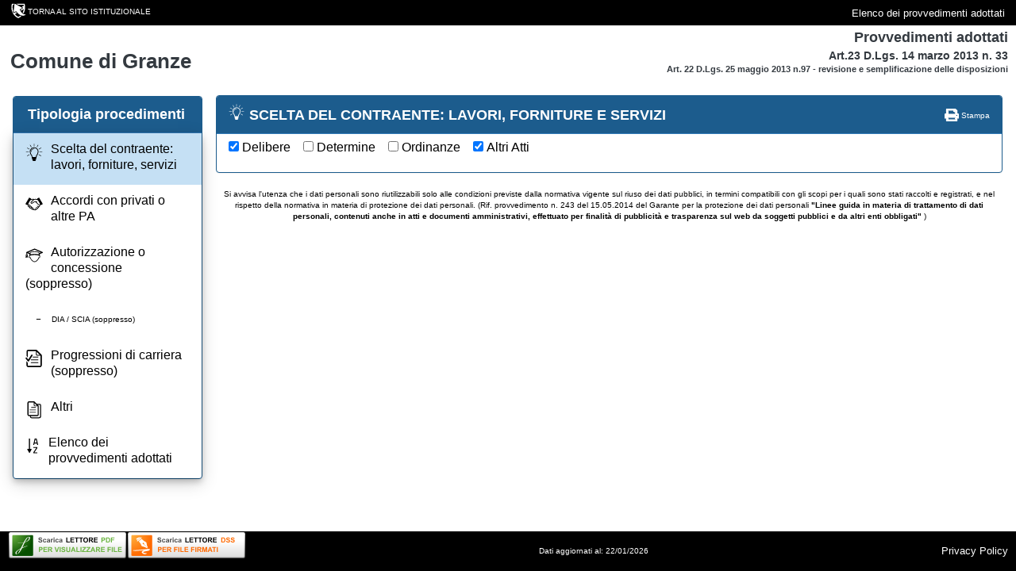

--- FILE ---
content_type: text/html; charset=utf-8
request_url: http://www.servizipubblicaamministrazione.it/servizi/venerewebauth/Home.aspx?CodEnte=grnz1448&Tipo=DE
body_size: 23556
content:


<html xmlns="http://www.w3.org/1999/xhtml">
<head id="Head1"><title>
	Provvedimenti adottati
</title>
    
    <!-- <link href="App_Themes/Stampa.css" rel="stylesheet" type="text/css" media="print" />-->

    <meta http-equiv="Content-Type" content="text/html; charset=utf-8" /><meta http-equiv="X-UA-Compatible" content="IE=edge" /><meta name="viewport" content="width=device-width, initial-scale=1.0" /><link href="App_Themes/bootstrap/css/bootstrap.css" rel="stylesheet" type="text/css" /><link rel="stylesheet" href="App_Themes/bootstrap/bootstrap-datepicker3.min.css" /><link href="App_Themes/SaturnWeb.css" rel="stylesheet" type="text/css" /><link href="App_Themes/stili_Menu.css" rel="stylesheet" type="text/css" />


    <script type="text/javascript" src="js/jquery-1.9.1.min.js"></script>

    <script type="text/javascript" src="js/jquery.mask.js"></script>
    <script type="text/javascript" src="js/spid-sp-access-button.min.js"></script>
    <script type="text/javascript" src="App_Themes/bootstrap/js/bootstrap.min.js"></script>
    <script type="text/javascript" src="js/bootstrap-datepicker.js"></script>
    <script type="text/javascript" src="js/bootstrap-datepicker.it.min.js"></script>
    <script type="text/javascript" src="js/SiscomMenu.js"></script>
    
    <script>
        $(document).ready(function () {
            load();
        });

  function load() {

            //$('.datepicker').mask('00/00/0000', { placeholder: "__/__/____" });
            $('.datepicker').attr("placeholder", "__/__/____");

            var dp = $('.datepicker');
            //dp.datepicker({
            //    changeMonth: true,
            //    changeYear: true,
            //    format: "mm.dd.yyyy",
            //    language: "it"
            //}).on('changeDate', function (ev) {
            //    $(this).blur();
            //    $(this).datepicker('hide');
            //});
            dp.datepicker({
                format: "dd/mm/yyyy",
                language: "it",
                autoclose: true,
                orientation: "bottom left"
            });


            //questo codice sostituisce l'immagine della casetta ed il logo in codice svg scritto sulla pagina così posso cambiare il colore dell'immagine da CSS
            $('.LinkEnte>img').each(function () {
                var $img = jQuery(this);
                var imgURL = $img.attr('src');
                var attributes = $img.prop("attributes");

                $.get(imgURL, function (data) {
                    // Get the SVG tag, ignore the rest
                    var $svg = jQuery(data).find('svg');

                    // Remove any invalid XML tags
                    $svg = $svg.removeAttr('xmlns:a');

                    // Loop through IMG attributes and apply on SVG
                    $.each(attributes, function () {
                        $svg.attr(this.name, this.value);
                    });

                    // Replace IMG with SVG
                    $img.replaceWith($svg);
                }, 'xml');
            });
            //iconcina della casa
            $('.imgHeader').each(function () {
                var $img = jQuery(this);
                var imgURL = $img.attr('src');
                var attributes = $img.prop("attributes");

                $.get(imgURL, function (data) {
                    // Get the SVG tag, ignore the rest
                    var $svg = jQuery(data).find('svg');

                    // Remove any invalid XML tags
                    $svg = $svg.removeAttr('xmlns:a');

                    // Loop through IMG attributes and apply on SVG
                    $.each(attributes, function () {
                        $svg.attr(this.name, this.value);
                    });

                    // Replace IMG with SVG
                    $img.replaceWith($svg);
                }, 'xml');
            });
}
    </script>

       
<style type="text/css">
	.menusiscom_0 { background-color:white;visibility:hidden;display:none;position:absolute;left:0px;top:0px; }
	.menusiscom_1 { text-decoration:none; }
	.menusiscom_2 { width:100%; }

</style></head>
<body>
    <!-- link per saltare il menu e andare subito al contenuto-->
    <div id="Div1" style="display: none"><a href="#contenuto" tabindex="0" title="Link diretto al contenuto della pagina.">Vai al contenuto della pagina.</a></div>

    <form method="post" action="Home.aspx?CodEnte=grnz1448&amp;Tipo=DE" id="form1">
<div>
<input type="hidden" name="__EVENTTARGET" id="__EVENTTARGET" value="" />
<input type="hidden" name="__EVENTARGUMENT" id="__EVENTARGUMENT" value="" />
<input type="hidden" name="__LASTFOCUS" id="__LASTFOCUS" value="" />
<input type="hidden" name="__VIEWSTATE" id="__VIEWSTATE" value="/[base64]/[base64]" />
</div>

<script type="text/javascript">
//<![CDATA[
var theForm = document.forms['form1'];
if (!theForm) {
    theForm = document.form1;
}
function __doPostBack(eventTarget, eventArgument) {
    if (!theForm.onsubmit || (theForm.onsubmit() != false)) {
        theForm.__EVENTTARGET.value = eventTarget;
        theForm.__EVENTARGUMENT.value = eventArgument;
        theForm.submit();
    }
}
//]]>
</script>



<script src="/Servizi/VenereWebAuth/JavaScript/AdapterUtils.js" type="text/javascript"></script>
<script src="/Servizi/VenereWebAuth/JavaScript/MenuAdapter.js" type="text/javascript"></script>
<div>

	<input type="hidden" name="__VIEWSTATEGENERATOR" id="__VIEWSTATEGENERATOR" value="40B5AF86" />
	<input type="hidden" name="__EVENTVALIDATION" id="__EVENTVALIDATION" value="/wEWBwLE/oS4BQKVq7qABwKor8GTCwLD64P3AwKUm7C1CgLG4YgtAvrXl4IFEReKIMpJKiN+JzPb/WBcYI7XnKo=" />
</div>

        <nav class="navbar navbar-expand navbar-dark flex-column flex-md-row bd-navbar navBarSiscom">

                    <a id="hlHomepageComune" class="pull-left FiloDirettoMenuOperatore"><img id="Image1" class="align-top" src="App_Themes/Images/Icon/ico_torna_al_sito_web.svg" alt="ico_torna_al_sito_web" style="width:24px;border-width:0px;" /><a id="HyperLinkTornaHome" class="pl-2 tornaMenu">TORNA AL SITO ISTITUZIONALE</a></a>
              <p class="pull-right">
                            <a id="HyperLinkElenco" class="tornaMenu text-white" href="../VenereWeb/default.asp?codente=grnz1448" style="display:inline-block;height:20px;">Elenco dei provvedimenti adottati</a>&nbsp;
                        </p>
                </nav>
        <div class="">
                    <div style="padding-left: 10px; padding-right: 10px;">
                        <div id="panelNomeComune" class="middle" style="display: inline-block; float: left; text-align: left">
                            <div id="PanelTitoloIstanze" class="FiloDirettoSfondoBianco FiloDirettoPanelNomeComune py-3 h-100">
	
                               
                                <div class="pull-left p-2">
                                    <h3 style="padding-top: 0px;">
                                        <span id="LabelEnteIntestazione" class="Ente FiloDirettoLinkNomeComune text-dark">Comune di Granze</span></h3>
                                </div>
                            
</div>
                        </div>
                        <div id="panelLogo" style="display: inline-block; float: left; text-align: right; overflow: hidden;">
                            <div id="Panel2" class="FiloDirettoSfondoBianco py-1 text-center">
	
                            <span class="text-dark">Provvedimenti adottati</span>
                            <br />
                            <span style="font-size: 80%;" class="text-dark">Art.23 D.Lgs. 14 marzo 2013 n. 33</span>
                            <br />
                            <span style="font-size: 60%;" class="text-dark">Art. 22 D.Lgs. 25 maggio 2013 n.97 - revisione e semplificazione delle disposizioni</span>


                        
</div>
                        </div>
                    </div>

                    
                        
        <nav class="navbar navbar-default NavBarMenu normalMenu " style="z-index: 1; top: 120px;">
                    <div id="doveSonoModGrande"></div>
                    <div class="panel panel-primary">
                        <button id="btnExpandmenu" type="button" onclick="return ExpandMenu();" class="navbar-toggle collapsed" data-toggle="collapse" data-target="#navbarMaster" aria-expanded="false">

                            <span class="sr-only">Toggle navigation</span>
                            <span class="icon-bar top-bar"></span>
                            <span class="icon-bar middle-bar"></span>
                            <span class="icon-bar bottom-bar"></span>
                        </button>
                        <div class="panel-heading" id="intestazioneMenu">
                            
                            <span class="SiscomTitolo">Tipologia procedimenti</span>
                        </div>
                        <div class="container-fluid divMenu panel-body" style="padding-left: 0px!important; padding-top: 0px; padding-bottom: 0px;">
                            <div class="LabelComunePiccola" style="text-align: left; margin-left: -45px;    height: 39px;">
                                <span id="LabelComunePiccola" class="Ente FiloDirettoLinkNomeComune text-dark" style="    margin-top: 10px;    display: inline-block;">Comune di Granze</span></div>

                            <div class="collapse navbar-collapse" id="navbarMaster" style="height: 29px!important; padding-left: 0px!important; width: 100%; padding-left: 0px !important; margin-left: 0px; margin-right: 0px;">
                               
                                    <div id="pannelloMenu" style="float: left;">
                                       
<div class="AspNet-Menu-Vertical">
	<ul class="nav navbar-nav">
		<li class="AspNet-Menu-Leaf AspNet-Menu-Selected">
			<a href="Home.aspx?CodEnte=grnz1448&amp;Art23Tipo=2" class="AspNet-Menu-Link AspNet-Menu-Selected" title="<img src='App_Themes\Images\Ico_Menu_provvedimenti-05.svg' alt='Immagine Menu' class='icoMenuLaterale'\>Scelta del contraente: lavori, forniture, servizi">
				<img src='App_Themes\Images\Ico_Menu_provvedimenti-05.svg' alt='Immagine Menu' class='icoMenuLaterale'\>Scelta del contraente: lavori, forniture, servizi</a>
		</li>
		<li class="AspNet-Menu-Leaf">
			<a href="Home.aspx?CodEnte=grnz1448&amp;Art23Tipo=4" class="AspNet-Menu-Link" title="<img src='App_Themes\Images\Ico_Menu_provvedimenti-06.svg' alt='Immagine Menu' class='icoMenuLaterale'\>Accordi con privati o altre PA">
				<img src='App_Themes\Images\Ico_Menu_provvedimenti-06.svg' alt='Immagine Menu' class='icoMenuLaterale'\>Accordi con privati o altre PA</a>
		</li>
		<li class="AspNet-Menu-Leaf">
			<a href="Home.aspx?CodEnte=grnz1448&amp;Art23Tipo=1" class="AspNet-Menu-Link" title="<img src='App_Themes\Images\Ico_Menu_provvedimenti-07.svg' alt='Immagine Menu' class='icoMenuLaterale'\>Autorizzazione o concessione (soppresso)">
				<img src='App_Themes\Images\Ico_Menu_provvedimenti-07.svg' alt='Immagine Menu' class='icoMenuLaterale'\>Autorizzazione o concessione (soppresso)</a>
		</li>
		<li class="AspNet-Menu-Leaf">
			<a href="Home.aspx?CodEnte=grnz1448&amp;Art23Tipo=6" class="AspNet-Menu-Link" title="DIA / SCIA (soppresso)">
				<img src='App_Themes/Images/trattino.svg' alt='Immagine Menu' style='padding-left:10px;height: 13px;' class='icoMenuLaterale'\><font size='0.99em'>DIA / SCIA (soppresso)</font></a>
		</li>
		<li class="AspNet-Menu-Leaf">
			<a href="Home.aspx?CodEnte=grnz1448&amp;Art23Tipo=3" class="AspNet-Menu-Link" title="<img src='App_Themes\Images\Ico_Menu_provvedimenti-08.svg' alt='Immagine Menu' class='icoMenuLaterale'\>Progressioni di carriera (soppresso)">
				<img src='App_Themes\Images\Ico_Menu_provvedimenti-08.svg' alt='Immagine Menu' class='icoMenuLaterale'\>Progressioni di carriera (soppresso)</a>
		</li>
		<li class="AspNet-Menu-Leaf">
			<a href="Home.aspx?CodEnte=grnz1448&amp;Art23Tipo=5" class="AspNet-Menu-Link" title="<img src='App_Themes\Images\Ico_Menu_provvedimenti-09.svg' alt='Immagine Menu' class='icoMenuLaterale'\>Altri">
				<img src='App_Themes\Images\Ico_Menu_provvedimenti-09.svg' alt='Immagine Menu' class='icoMenuLaterale'\>Altri</a>
		</li>
		<li class="AspNet-Menu-Leaf">
			<a href="../VenereWeb/default.asp?codente=grnz1448" class="AspNet-Menu-Link" title="<img src='App_Themes\Images\Ico_Menu_provvedimenti-10.svg' alt='Immagine Menu' class='icoMenuLaterale'\>Elenco dei provvedimenti adottati">
				<img src='App_Themes\Images\Ico_Menu_provvedimenti-10.svg' alt='Immagine Menu' class='icoMenuLaterale'\>Elenco dei provvedimenti adottati</a>
		</li>
	</ul>
</div>

                                    </div>
                                
                            </div>
                        </div>
                    </div>
                </nav>
            </div>
        


        <div id="corpo">
                <div class="container">


                 <div class="panel panel-primary">
                        <div class=" panel-heading">
                            <img id="imgHeader" class="imgHeader" src="App_Themes/Images/Ico_Menu_provvedimenti-05.svg" style="border-width:0px;" />
                                <span id="LabelProcedimento" class="SiscomTitolo">SCELTA DEL CONTRAENTE: LAVORI, FORNITURE E SERVIZI</span>
                     
                            <p id="alignstright">
                                <a href="javascript:window.print()" class="Linkstampa" title="Avvia la stampa della pagina.">
                                    <img src="App_Themes/Images/print.gif" width="18" height="16" alt="Stampa" class="noborder" id="IMG2" />
                                    Stampa</a>
                            </p>
                            
                        </div>

                        <div class=" panel-body" style="padding-top: 5px;    text-align: left;">
                                           
                        
                            <span class="check"><input id="chkDelibere" type="checkbox" name="chkDelibere" checked="checked" onclick="javascript:setTimeout('__doPostBack(\'chkDelibere\',\'\')', 0)" /><label for="chkDelibere">Delibere</label></span>&nbsp;
                       
                            <span class="check"><input id="chkDetermine" type="checkbox" name="chkDetermine" onclick="javascript:setTimeout('__doPostBack(\'chkDetermine\',\'\')', 0)" /><label for="chkDetermine">Determine</label></span>&nbsp;
                       
                            <span class="check"><input id="chkOrdinanze" type="checkbox" name="chkOrdinanze" onclick="javascript:setTimeout('__doPostBack(\'chkOrdinanze\',\'\')', 0)" /><label for="chkOrdinanze">Ordinanze</label></span>&nbsp;
                        
                            <span class="check"><input id="chkAltriAtti" type="checkbox" name="chkAltriAtti" checked="checked" onclick="javascript:setTimeout('__doPostBack(\'chkAltriAtti\',\'\')', 0)" /><label for="chkAltriAtti">Altri Atti</label></span>&nbsp;
                        
                        <br />
                      
                  
                    
                        <table id="TableProcedimenti" title="Elenco dei provvedimenti adottati" class="TableProcedimenti hide" border="0" style="width:100%;">
	<tr>
		<th class="SiscomCellaTitolo" rowspan="2" style="width:50px;">Tipo di provvedimento</th><th class="SiscomCellaTitoloTop" colspan="3" style="width:230px;">Scheda sintetica</th>
	</tr><tr>
		<th class="SiscomCellaTitolo" style="width:300px;">Oggetto</th><th class="SiscomCellaTitolo" style="width:30px;">Eventuale spesa prevista (Euro)</th><th class="SiscomCellaTitolo" style="width:100px;">Estremi relativi ai principali documenti contenuti nel fascicolo relativo al procedimento</th>
	</tr>
</table>
                        
                        
                        <a name="contenuto" id="contenuto"></a>

                        <span id="LabelMessaggio"></span>




                        <span id="LblErrore" class="lblerrore"></span>
                        <input type="hidden" name="Tipo" id="Tipo" value="2" />
                        <input type="hidden" name="IDEnte" id="IDEnte" value="1227" />

                    </div>
                    <div class="clear"></div>
                    
                      


                    <!-- Sotto: fine corpo-->
                </div>
           <p class="FxsAlI">Si avvisa l'utenza che i dati personali sono riutilizzabili solo alle condizioni previste dalla normativa vigente sul riuso dei dati pubblici, in termini compatibili con gli scopi per i quali sono stati raccolti e registrati, e nel rispetto della normativa in materia di protezione dei dati personali. (Rif. provvedimento n. 243 del 15.05.2014 del Garante per la protezione dei dati personali <b>"Linee guida in materia di trattamento di dati personali, contenuti anche in atti e documenti amministrativi, effettuato per finalità di pubblicità e trasparenza sul web da soggetti pubblici e da altri enti obbligati"</b> )</p>
                      
            </div>

        </div>
        
            
                        <div class="FiloDirettoPiePagina ">
                    <div id="">
                         <span id="LabelDataAggiornamento">Dati aggiornati al: 22/01/2026</span>
                        <span id="DataAggiornamentoWeb" class="text-white"></span>
                        <div class="Download">
                               <a id="HyperLink3" title="Download Pdf Viewer" alt="Download Pdf Viewer" href="https://www.pdfreaders.org/" style="    float: left; display: inline-flex;  position: relative;"><img title="Download Pdf Viewer" src="App_Themes/Images/icon/PDFreader.svg" alt="PDF Viewer" style="border-width:0px;" /></a>

                        <a id="HyperLink4" title="Software di verifica della firma digitale" alt="Software di verifica della firma digitale" href="https://www.agid.gov.it/it/piattaforme/firma-elettronica-qualificata/software-verifica" style="    float: left; display: inline-flex;  position: relative;"><img title="Software di verifica della firma digitale" src="App_Themes/Images/icon/firma.svg" alt="SW di verifica della firma digitale" style="border-width:0px;" /></a>
                        </div>
                   

                        
                        <a id="HLinkPP" title="Link alla privacy policy" class="text-white FiloDirettoVociPiePagina pl-4" href="../Informative/privacypolicy.html" style="margin-right: 10px; float: right;">Privacy Policy</a>
                        
                    </div>
                </div>
    </form>
</body>
</html>


--- FILE ---
content_type: text/css
request_url: http://www.servizipubblicaamministrazione.it/servizi/venerewebauth/App_Themes/SaturnWeb.css
body_size: 78990
content:

body {
    /*font-family: Verdana, Arial, 'Arial Black';MassimoCa 21/11/2019*/
    font-family: "Titillium Web",Helvetica,Arial,sans-serif; /*massimoca 21/11/2019*/
    font-size: 100%;
    text-align: center;
    /*font-family: Verdana, Arial, Helvetica, sans-serif;*/
    color: #000000;
    background-color: #ffffff;
    /*background-image: url(Images/sfondo_top.gif);massimoCa 21/11/2019*/
    background-position: left top;
    background-repeat: repeat-x;
    margin: 0;
    padding: 0;
    width: 100%; /* Cristian 04/04/2017 responsive */
}

.aligncenter {
    text-align: center;
}

.aligntop {
    vertical-align: top;
}

.alignright {
    text-align: right;
}

#corpo {
    float: left;
    width: 100%;
    color: #000;
    /*display: inline;*/
    background-color: #fff;
    /*border-right:1px solid #663300;
	border-left:1px solid #663300;
	border-top:1px solid #663300;
	border-bottom:1px solid #663300;massimoCa 21/11/2019*/
    padding: 2px; /*massimoCa 23/11/2019*/
    padding-top: 80px; /*massimoCa 23/11/201*/
    padding-bottom: 100px; /*massimoCa 23/11/2019*/
}

.corpoInterno {
    background-color: #eae4dc;
    float: left;
    width: 100%;
    /*display: inline;*/
    min-height: 400px;
}

#content {
    /* width: 860px; */ /* Cristian 04/04/2017 responsive - rimossa width e gestita nelle media query */
    text-align: center;
    margin: auto;
    margin-top: 15px;
}

.contenitore {
    text-align: left;
    min-height: 320px;
    vertical-align: top;
}

.contenitorepopup {
    text-align: center;
    width: 860px;
}

.contenitorecenter {
    text-align: center;
    min-height: 360px;
    width: 100%;
}

.contenitoreHome {
    text-align: left;
    min-height: 300px;
    width: 100%;
}

.TreeHome {
    min-height: 300px
}

.hidden {
    visibility: hidden;
}

#hiddensalta {
    display: none;
    margin: 0;
    padding: 0;
}

#PanelTitolo {
    border-top: 1px solid #663300;
    border-right: 1px solid #663300;
    border-bottom: 1px solid #663300;
    border-left: 1px solid #663300;
    float: left;
    background-color: #fff;
    padding: 2px;
    width: 100%;
    clear: left;
}

#PanelTitoloInterno {
    height: 45px;
    border: 0;
    background-image: url(Images/Saturnweb.gif);
    background-repeat: no-repeat;
    background-position: top;
}


#LeftPanel {
    width: 160px;
    float: left;
}

#CommandPanelRight {
    float: right;
    width: 150px;
    text-align: right;
}

#CommandPanelLeft {
    float: left;
    width: 450px;
    text-align: left;
}

#RightPanel {
    float: right;
    width: 480px;
    text-align: left;
}

#BottomPanel {
    /*width: 860px;*/ /* Cristian 04/04/2017 responsive - rimossa width e gestita nelle media query */
    text-align: center;
    float: left;
    color: #000;
    clear: left;
    margin: 0;
}

.label {
    font-family: verdana;
    font-size: 10px;
    text-align: left;
    color: #995B25;
    font-weight: bold;
    text-align: center;
}



a:link {
    text-decoration: none;
    color: #000;
}

a:Hover {
    text-decoration: underline !important;
    color: #333 !important;
    /*color: #2F5280 !important; */
}

a:Visited {
    text-decoration: none;
    color: #000;
}

.VociMenu {
    text-decoration: none;
    font-family: Verdana;
    font-size: 11px;
}



.Indietro {
    background-image: url(Images/prec.ico);
    background-color: #FFFFFF;
    font-family: verdana;
    font-size: 12px;
    background-repeat: no-repeat;
    color: #305381;
    font-weight: bold;
    text-align: right;
}

.Spazio {
    margin-top: 30px;
    text-align: left;
}


.TitoloModulo {
    font-family: verdana;
    font-size: 12px;
    text-align: center;
    color: #FFFFFF;
    font-weight: bold;
    background-image: url(Images/intestazione.gif);
    background-repeat: no-repeat;
}

.TitoloModuloPiccolo {
    font-family: verdana;
    font-size: 12px;
    text-align: center;
    color: #FFFFFF;
    font-weight: bold;
    background-image: url(Images/intestazionepiccola.gif);
    background-repeat: no-repeat;
}

.TitoloModuloMedioColorato {
    font-family: verdana;
    font-size: 12px;
    text-align: center;
    color: #FFFFD3;
    font-weight: bold;
    /*border-bottom-color: #305381;
	border-bottom-style: solid;
	border-bottom-width: 2px;*/
    /*background-image: url(Images/menu2_b.gif);*/
    background-image: url(Images/intestazionemedioColorato.gif);
    background-repeat: no-repeat;
}

.Titolo {
    /*font-family: Verdana, Arial, Helvetica, sans-serif;Remmato massimoCa 21/11/2019*/
    font-size: 12px;
    text-align: center;
    color: #305381;
    font-weight: bold;
    border-bottom-color: #305381;
    border-bottom-style: solid;
    border-bottom-width: 2px;
}

.ColonnaElenco {
    /*font-family: Verdana, Arial, Helvetica, sans-serif;Remmato massimoCa 21/11/2019*/
    text-align: center;
    vertical-align: top;
    border: 1px solid #dee2e6;
    padding: 5px;
    /*font-size: small;
	color: #000;
	font-weight: normal;
	vertical-align:top;
	border: 1px solid #998658;
	line-height: 1.1em;
	background-color: #ffffff;
	padding:2px;*/
}

.ColonnaElencoSx {
    /*font-family: Verdana, Arial, Helvetica, sans-serif;Remmato massimoCa 21/11/2019*/
    /*font-size: small;
	text-align: left;
	color: #000;
	font-weight: normal;
	vertical-align:top;
	border: 1px solid #998658;
	line-height: 1.1em;
	background-color: #ffffff;
	padding:2px;remmato massimoCa 21/11/2019*/
    text-align: left;
    vertical-align: top;
    border: 1px solid #dee2e6;
    padding: 5px;
}

.ColonnaTitoloElenco, .tabella > thead > tr > th { 
    /*font-family: Verdana, Arial, Helvetica, sans-serif;Remmato massimoCa 21/11/2019*/
    /*font-size: x-small;
	text-align: center;
	color: #000;
	font-weight: bold;
	vertical-align:top;
	border: 1px solid #996600;
	padding:2px;
	/*background-color: #fff;*/
    line-height: 1.4em;
    remmato massimoCa 21/11/2019*/ font-size: 12px;
    font-weight: bold;
    color: white;
    background-color: #00569a !important;
    position: -webkit-sticky;
    position: sticky;
    top: 0px;
    border: 1px solid #ddd;
    padding: 5px;
}

.Grassetto {
    /*font-family: Verdana, Arial, Helvetica, sans-serif;Remmato massimoCa 21/11/2019*/
    font-size: small;
    text-align: center;
    color: #000;
    font-weight: bold;
    vertical-align: top;
    padding: 2px;
}

.floatleft {
    float: left;
}

.floatright {
    float: right;
}

.floatrightbottom {
    float: right;
    padding-top: 45px;
}

.riquadrohome {
    /*float: left;*/
    text-align: left;
}

.SottoMenu {
    font-size: 10px;
    color: #000066;
    /*font-family: Verdana, Arial, 'Arial Black';remmato massimoca 21/11/2019*/
    padding-right: 1px;
    padding-left: 1px;
    padding-bottom: 1px;
    margin: 2px 0px 0px;
    padding-top: 1px;
    border-bottom: #B0C4DE 1px dotted;
    list-style-type: none;
    vertical-align: middle;
    text-indent: 1pt;
    text-align: left;
    left: 0px;
    top: 0px;
    height: 20px;
    border-left-style: none;
}

UL {
    /*display: block;*/
    padding-right: 0px;
    padding-left: 0px;
    padding-bottom: 0px;
    margin: 0px;
    padding-top: 0px;
}

#PiePagina {
    border-top: #998658 1px solid;
    border-bottom: #998658 1px solid;
    min-height: 50px;
    background-color: white;
    font-size: 10px;
    color: #000000;
    /*font-family: Verdana, Arial, 'Arial Black';remmato massimoca 21/11/2019*/
    vertical-align: bottom;
    text-align: center;
    width: 100%;
    background-image: url(Images/sfumarancione.gif);
    background-position: left bottom;
    background-repeat: repeat-x;
    padding-top: 10px;
    margin: 0;
}

.border0 {
    padding-right: 0px;
    padding-left: 0px;
    padding-bottom: 0px;
    margin: 0px;
    padding-top: 0px;
}
/*.table
{
    width: 100%;
    background-color: #ffffff;
    padding-right: 0px;
    padding-left: 0px;
    padding-bottom: 0px;
    margin: 0px;
    padding-top: 0px;
    border-collapse: collapse;
    height: 100%;
    border-bottom-width: 2px;
    border-bottom-color: #666666;
}remmato massimoca 21/11/2019*/
.tablep {
    width: 100%;
    padding-right: 0px;
    padding-left: 0px;
    padding-bottom: 0px;
    margin: 0px;
    padding-top: 0px;
    border-collapse: collapse;
    height: 100%;
    border-bottom-width: 2px;
    vertical-align: top;
}

.right {
    vertical-align: middle;
    text-align: right;
}

.menuright {
    vertical-align: middle;
    text-align: right;
    padding-right: 5px;
    margin-right: 10px;
}

.testolayer {
    vertical-align: middle;
    text-align: right;
    font-size: 9px;
    color: #000033;
    /*font-family: Verdana, Arial, 'Arial Black';remmato massimoca 21/11/2019*/
    text-decoration: none;
}

    .testolayer:hover {
        vertical-align: middle;
        text-align: right;
        font-size: 9px;
        color: #000033;
        /*font-family: Verdana, Arial, 'Arial Black';remmato massimoca 21/11/2019*/
        text-decoration: none;
    }

.top {
    vertical-align: top;
    text-align: left;
}



.lblerrore {
    font-weight: bold;
    font-size: 12px;
    font-family: Arial, Helvetica, sans-serif;
    text-align: center;
    color: red;
}

.lblerroreleft {
    font-weight: bold;
    font-size: 12px;
    font-family: Arial, Helvetica, sans-serif;
    text-align: left;
    color: red;
}

.intestazione {
    font-weight: bold;
    font-size: 10px;
    color: black;
    /*font-family: Verdana, Arial, 'Arial Black';remmato massimoca 21/11/2019*/
    background-color: #B0C4DE;
    margin: 0px;
    border-top-style: groove;
    border-right-style: groove;
    border-left-style: groove;
    border-bottom-style: groove;
}

.PulsanteFxsBAc {
    font-weight: bold;
    font-size: 10px;
    /*font-family: Verdana, Arial, 'Arial Black';remmato massimoca 21/11/2019*/
    text-align: center;
    background-color: silver;
}

.PulsanteFxxsAc {
    font-size: 9px;
    /*font-family: Verdana, Arial, 'Arial Black';remmato massimoca 21/11/2019*/
    text-align: center;
    background-color: silver;
}

.PulsanteFxxsBAc {
    font-weight: bold;
    font-size: 9px;
    /*font-family: Verdana, Arial, 'Arial Black';remmato massimoca 21/11/2019*/
    text-align: center;
    background-color: silver;
}

.PulsanteFxsAc {
    font-size: 10px;
    /*font-family: Verdana, Arial, 'Arial Black';remmato massimoca 21/11/2019*/
    text-align: center;
    background-color: silver;
}

.Immagini {
    border-right: black 1px solid;
    border-top: black 1px solid;
    border-left: black 1px solid;
    border-bottom: black 1px solid;
}

.TDAc {
    text-align: center;
    font-size: small;
    /*font-family: Verdana, Arial, 'Arial Black';remmato massimoca 21/11/2019*/
    margin: auto;
}

.TDAcVb {
    text-align: center;
    font-size: 9px;
    /*font-family: Verdana, Arial, 'Arial Black';remmato massimoca 21/11/2019*/
    vertical-align: Bottom;
}

.TDAr {
    text-align: right;
    font-size: 9px;
    /*font-family: Verdana, Arial, 'Arial Black';remmato massimoca 21/11/2019*/
}

.TDAl {
    text-align: left;
    font-size: 9px;
    /*font-family: Verdana, Arial, 'Arial Black';remmato massimoca 21/11/2019*/
}

.TDAlVt {
    text-align: left;
    font-size: 9px;
    /*font-family: Verdana, Arial, 'Arial Black';remmato massimoca 21/11/2019*/
    vertical-align: top;
}

.TDAcVt {
    text-align: center;
    vertical-align: top;
    font-size: 9px;
    /*font-family: Verdana, Arial, 'Arial Black';remmato massimoca 21/11/2019*/
}

.TDAcVc {
    text-align: center;
    vertical-align: middle;
    font-size: 9px;
    /*font-family: Verdana, Arial, 'Arial Black';remmato massimoca 21/11/2019*/
}

.TDArVc {
    text-align: right;
    vertical-align: middle;
    font-size: 9px;
    /*font-family: Verdana, Arial, 'Arial Black';remmato massimoca 21/11/2019*/
}

.TDAlVb {
    text-align: left;
    vertical-align: bottom;
    font-size: 9px;
    /*font-family: Verdana, Arial, 'Arial Black';remmato massimoca 21/11/2019*/
}

.TDAlVa {
    text-align: left;
    vertical-align: top;
    font-size: 9px;
    /*font-family: Verdana, Arial, 'Arial Black';remmato massimoca 21/11/2019*/
}

.AlternatingRow {
    background-color: #e0e7f0;
}

.Griglia {
    /*border-right: black 1px solid;
	border-top: black 1px solid;
	border-left: black 1px solid;
	border-bottom: black 1px solid;*/
    font-size: small;
    color: black;
    /*font-family:Verdana, Arial, Helvetica, sans-serifmassimoCa 21/11/2019;*/
}

.GrigliaHeader {
    background-color: #2F5280;
}

.ItemAl {
    border-right: black 1px solid;
    border-top: black 1px solid;
    border-left: black 1px solid;
    border-bottom: black 1px solid;
    font-size: 9px;
    color: black;
    /*font-family: Verdana, Arial, 'Arial Black';remmato massimoca 21/11/2019*/
    text-align: left;
}

.ItemAlNoBordo {
    font-size: 9px;
    color: black;
    /*font-family: Verdana, Arial, 'Arial Black';remmato massimoca 21/11/2019*/
    text-align: left;
}

.ItemAc {
    border-right: black 1px solid;
    border-top: black 1px solid;
    font-size: 9px;
    border-left: black 1px solid;
    color: black;
    border-bottom: black 1px solid;
    /*font-family: Verdana, Arial, 'Arial Black';remmato massimoca 21/11/2019*/
    text-align: center;
}

.ItemAcNoBordo {
    font-size: 9px;
    color: black;
    /*font-family: Verdana, Arial, 'Arial Black';remmato massimoca 21/11/2019*/
    text-align: center;
}

.HeaderAl {
    font-weight: bold;
    font-size: 9px;
    color: black;
    /*font-family: Verdana, Arial, 'Arial Black';remmato massimoca 21/11/2019*/
    text-align: left;
    background-color: #DFE8F2;
    border-right: black 1px solid;
    border-top: black 1px solid;
    border-left: black 1px solid;
    border-bottom: black 1px solid;
}

.HeaderAc {
    border-right: black 1px solid;
    border-top: black 1px solid;
    font-weight: bold;
    font-size: 9px;
    border-left: black 1px solid;
    color: black;
    border-bottom: black 1px solid;
    /*font-family: Verdana, Arial, 'Arial Black';remmato massimoca 21/11/2019*/
    text-align: center;
    background-color: #DFE8F2;
}

.IntestazioneComune {
    border-right: black 1px solid;
    border-top: black 1px solid;
    font-weight: bold;
    font-size: 14px;
    border-left: black 1px solid;
    color: black;
    border-bottom: black 1px solid;
    /*font-family: Verdana, Arial, 'Arial Black';remmato massimoca 21/11/2019*/
    background-color: white;
    text-align: center;
}

.LabelBordoBiancoAl {
    border-right: white 1px solid;
    border-top: white 1px solid;
    font-size: 9px;
    border-left: white 1px solid;
    color: black;
    border-bottom: white 1px solid;
    /*font-family: Verdana, Arial, 'Arial Black';remmato massimoca 21/11/2019*/
    text-align: left;
}

.LabelBordoBiancoAc {
    border-right: white 1px solid;
    border-top: white 1px solid;
    font-size: 9px;
    border-left: white 1px solid;
    color: black;
    border-bottom: white 1px solid;
    /*font-family: Verdana, Arial, 'Arial Black';remmato massimoca 21/11/2019*/
    text-align: center;
}

.LinkButtonScuro {
    font-weight: bold;
    font-size: 12px;
    color: #00008B;
    /*font-family: Verdana, Arial, 'Arial Black';remmato massimoca 21/11/2019*/
    text-align: left;
}

.LinkButton {
    font-weight: bold;
    font-size: 12px;
    color: blue;
    /*font-family: Verdana, Arial, 'Arial Black';remmato massimoca 21/11/2019*/
    text-align: left;
}

.H {
    margin: 0px;
}

.Tree {
    /*font-family: Verdana, Arial, 'Arial Black';remmato massimoca 21/11/2019*/
    background-color: white;
    font-size: 10px;
    border-right: black 1px solid;
    border-top: black 1px solid;
    border-left: black 1px solid;
    border-bottom: black 1px solid;
}

.FsAc {
    font-size: 12px;
    /*font-family: Verdana, Arial, 'Arial Black';remmato massimoca 21/11/2019*/
    text-align: center;
}

.FmBAc {
    font-size: 14px;
    font-family: Verdana, Arial, 'Arial Black';
    text-align: center;
    font-weight: bold;
}

.tree {
    text-align: left;
    vertical-align: top;
    font-size: 9px;
    /*font-family: Verdana, Arial, 'Arial Black';remmato massimoca 21/11/2019*/
}

.treeB {
    text-align: left;
    vertical-align: top;
    font-size: 9px;
    /*font-family: Verdana, Arial, 'Arial Black';remmato massimoca 21/11/2019*/
    background-color: #FFFFFF;
}

.treeNodeStandard {
    /*font-family: Verdana, Arial, 'Arial Black';remmato massimoca 21/11/2019*/
    font-size: 9px;
    color: #000000;
}


.treeFR {
    /*font-family: Verdana, Arial, 'Arial Black';remmato massimoca 21/11/2019*/
    font-size: 9px;
    color: #800080;
}

.treeFP {
    /*font-family: Verdana, Arial, 'Arial Black';remmato massimoca 21/11/2019*/
    font-size: 9px;
    color: #00008B;
}

.treeFL {
    /*font-family: Verdana, Arial, 'Arial Black';remmato massimoca 21/11/2019*/
    font-size: 9px;
    color: #556B2F;
}

.GrigliaColonnaLeft {
    font-size: 11px;
    border-bottom: gray 1px dashed;
    /*font-family: Verdana, Arial, 'Arial Black';remmato massimoca 21/11/2019*/
    text-align: left;
    color: #2F5280;
    padding: 5px;
}

.GrigliaColonnaLeftGialla {
    font-size: 11px;
    border-bottom: gray 1px dashed;
    /*font-family: Verdana, Arial, 'Arial Black';remmato massimoca 21/11/2019*/
    text-align: left;
    color: #2F5280;
    background-color: Yellow;
    padding: 5px;
}

.GrigliaColonnaDaProfessionista {
    font-size: 11px;
    /*font-family: Verdana, Arial, 'Arial Black';remmato massimoca 21/11/2019*/
    text-align: left;
    color: #2F5280;
    padding: 5px;
    background-image: url(Images/persone.gif);
    background-repeat: no-repeat;
    background-position: center;
}

.GrigliaColonnaDaComune {
    font-size: 11px;
    /*font-family: Verdana, Arial, 'Arial Black';remmato massimoca 21/11/2019*/
    text-align: left;
    color: #2F5280;
    padding: 5px;
    background-image: url(Images/comune.gif);
    background-repeat: no-repeat;
    background-position: center;
}

.GrigliaColonnaCenter {
    font-size: 11px;
    border-bottom: gray 1px dashed;
    /*font-family: Verdana, Arial, 'Arial Black';remmato massimoca 21/11/2019*/
    text-align: center;
    color: #2F5280;
    padding: 5px;
}

.GrigliaColonnaRight {
    font-size: 11px;
    border-bottom: gray 1px dashed;
    /*font-family: Verdana, Arial, 'Arial Black';remmato massimoca 21/11/2019*/
    text-align: right;
    color: #2F5280;
    padding: 5px;
}

.GrigliaColonnaIntestazione {
    border-right: white 1px solid;
    border-top: white 1px solid;
    font-size: 10px;
    font-weight: bold;
    border-left: white 1px solid;
    color: white;
    border-bottom: white 1px solid;
    /*font-family: Verdana, Arial, 'Arial Black';remmato massimoca 21/11/2019*/
    text-align: center;
    background-color: #2F5280;
    padding: 3px;
}

.GrigliaColonnaIntestazioneRight {
    border-right: white 1px solid;
    border-top: white 1px solid;
    font-size: 10px;
    font-weight: bold;
    border-left: white 1px solid;
    color: white;
    border-bottom: white 1px solid;
    /*font-family: Verdana, Arial, 'Arial Black';remmato massimoca 21/11/2019*/
    text-align: right;
    background-color: #2F5280;
    padding: 3px;
}

.GrigliaColonnaGialla {
    font-size: 9px;
    border-bottom: gray 1px dashed;
    color: black;
    /*font-family: Verdana, Arial, 'Arial Black';remmato massimoca 21/11/2019*/
    text-align: left;
    background-color: #2F5280;
    padding: 5px;
}

.left {
    text-align: left;
}

.right {
    text-align: right;
}

.center {
    text-align: center;
}

.SiscomTitolo {
    /*/*font-family:Verdana, Arial, Helvetica, sans-serifmassimoCa 21/11/2019;*/
    font-size: 1.1em;
    text-align: center;
    color: white; /*massimoCa 23/11/2019*/
    font-weight: bold;
    padding-left: 3px;
    padding-bottom: 0;
    padding-top: 10px;
    /*padding-right:0;massimoCa 21/11/2019
    /*font-family: "Titillium Web",Helvetica,Arial,sans-serif; 21/11/2019*/
    font-weight: bold;
    font-size: 18px;
}

h1 {
    /*font-family:Verdana, Arial, Helvetica, sans-serifmassimoCa 21/11/2019;*/
    font-size: 2.1em;
    text-align: center;
    color: #000000;
    font-weight: bold;
    padding-left: 3px;
    padding-bottom: 0;
    padding-top: 5px;
    padding-right: 0;
    line-height: 1.0em;
    margin: 0;
}

h2 {
    /*font-family:Verdana, Arial, Helvetica, sans-serifmassimoCa 21/11/2019;*/
    font-size: 0.6em;
    text-align: center;
    color: #000000;
    font-weight: bold;
    padding: 0;
    margin-left: 40%;
    float: left;
}

h3 {
    /*font-family:Verdana, Arial, Helvetica, sans-serifmassimoCa 21/11/2019;*/
    font-size: 1.1em;
    text-align: center;
    color: #000000;
    font-weight: bold;
    padding-left: 3px;
    padding-bottom: 0;
    padding-top: 5px;
    padding-right: 0;
    line-height: 1.0em;
    margin: 0;
}

h5 {
    /*font-family:Verdana, Arial, Helvetica, sans-serifmassimoCa 21/11/2019;*/
    font-size: 0.8em;
    text-align: center;
    color: #000000;
    font-weight: bold;
    padding-left: 3px;
    padding-bottom: 0;
    padding-top: 5px;
    padding-right: 0;
    line-height: 0.8em;
    margin: 0;
}

.Filettobasso {
    /*padding-top:0px;
    border-bottom-color: #000000;
	border-bottom-style: solid;
	border-bottom-width: 2px;
	text-align:center;
	width:100%;massimoCa 21/11/2019*/
    border-bottom: 1px solid #dee2e6 !important; /*massimoca 21/11/2019*/
    margin: 10px; /*massimoca 21/11/2019*/
}


.SiscomTitoloTipo
/**  tipo dell'atto**/ {
    /*font-family: Verdana, Arial, Helvetica, sans-serif;*/
    font-size: 2rem;
    text-align: center;
    color: white;
    margin: 0;
    padding: 3px;
}

h4 {
    /*font-family:Verdana, Arial, Helvetica, sans-serifmassimoCa 21/11/2019;*/
    font-size: small;
    text-align: center;
    font-weight: bold;
    color: #000;
    margin: 0;
    /*background-color:#ffffff;
	border: 1px solid #998658;*/
}

.SiscomTitoloPiccolo {
    /*font-family:Verdana, Arial, Helvetica, sans-serifmassimoCa 21/11/2019;*/
    font-size: small;
    text-align: center;
    font-weight: bold;
    color: #000;
    margin-top: 15px;
    margin-bottom: 15px;
    padding-bottom: 3px;
    padding: 3px;
    /*background-color:#ffffff;
	border: 1px solid #998658;*/
}

.SiscomTitoloPiccoloEvid {
    /*font-family:Verdana, Arial, Helvetica, sans-serifmassimoCa 21/11/2019;*/
    font-size: x-small;
    text-align: left;
    color: #333;
    margin-top: 2px;
    font-weight: bold;
    padding-bottom: 3px;
}

.button {
    background-image: url(Images/button.gif);
    background-repeat: no-repeat;
    background-color: #F6F5F5;
    background-position: center;
    text-align: center;
    vertical-align: bottom;
    font-family: verdana;
    font-size: 10px;
    font-weight: bold;
    color: #FFFFFF;
}

    .button:Hover {
        background-image: url(Images/buttonsel.gif);
        color: #2F5280 !important;
    }

.divupper {
    padding-left: 20px;
}

.divcenter {
    text-align: left;
    padding-left: 20px;
}

.divbottom {
    padding-left: 20px;
}

.divupperlungo {
    padding-left: 20px;
}

.divuppermedio {
    padding-left: 20px;
}

.divuppermediocorto {
    padding-left: 20px;
}

.divuppermediocortocolorato {
    padding-left: 20px;
}

.divcenterlungo {
    text-align: left;
    padding-left: 20px;
}

.divcentermedio {
    text-align: left;
    padding: 3px;
}

.divcentermediocolorato {
    text-align: left;
    padding-left: 20px;
}

.divcentermediohome {
    width: 710px;
    text-align: left;
    padding-left: 20px;
    min-height: 230px;
}

.divbottomlungo {
    width: 860px;
    height: 13px;
    padding-left: 20px;
}

.divbottommedio {
    padding-left: 9px;
}

.divbottommediocolorato {
    padding-left: 9px;
}

.ButtonCronologico {
    text-align: center;
    font-family: verdana;
    font-size: 12px;
    color: #000000;
    background-color: #FFFFFF;
}

    .ButtonCronologico:Hover {
        text-align: center;
        font-family: verdana;
        font-size: 12px;
        color: #2F5280;
        background-color: #FFFFFF;
        background-image: url(Images/elencocronologicosel.jpg);
        background-repeat: no-repeat;
    }

.ButtonAlbo {
    text-align: center;
    font-family: verdana;
    font-size: 12px;
    color: #000000;
    background-color: #FFFFFF;
    background-image: url(Images/icon/albopretorio.jpg);
    background-repeat: no-repeat;
}

    .ButtonAlbo:Hover {
        text-align: center;
        font-family: verdana;
        font-size: 12px;
        color: #000000;
        background-color: #FFFFFF;
        background-image: url(Images/icon/albopretoriosel.gif);
        background-repeat: no-repeat;
    }

.ButtonRicercaAvanzata {
    text-align: center;
    font-family: verdana;
    font-size: 12px;
    color: #000000;
    background-color: #FFFFFF;
    background-image: url(Images/ricercaavanzata.jpg);
    background-repeat: no-repeat;
}

    .ButtonRicercaAvanzata:Hover {
        text-align: center;
        font-family: verdana;
        font-size: 12px;
        color: #000000;
        background-color: #FFFFFF;
        background-image: url(Images/ricercaavanzatasel.jpg);
        background-repeat: no-repeat;
    }

#PanelEnte {
    border-top: #663300 1px solid;
    /*border-bottom: #000 1px double;*/
    float: left;
    min-height: 30px;
    /**background-color: #cc9933;**/
    /**background-color: #ffcc66;**/
    color: #000;
    /*font-family: Verdana, Arial, 'Arial Black';remmato massimoca 21/11/2019*/
    vertical-align: middle;
    text-align: center;
    width: 100%;
    /*display:inline;*/
    padding-top: 5px;
    clear: left;
    background-image: url(Images/sfondocomune.gif);
    background-position: left top;
    background-repeat: no-repeat;
}

.Ente {
    font-size: 1.8em;
    font-weight: bold;
    color: #000;
    /*font-family: Verdana, Arial, 'Arial Black';remmato massimoca 21/11/2019*/
    vertical-align: middle;
}

.Professionista {
    font-size: 14px;
    color: #000000;
    /*font-family: Verdana, Arial, 'Arial Black';remmato massimoca 21/11/2019*/
    vertical-align: middle;
}


.ButtonNuovo {
    text-align: center;
    font-family: verdana;
    font-size: 12px;
    color: #2F5280;
    background-color: #FFFFFF;
}

.TitoloPratica {
    font-size: 12px;
    /*font-family: Verdana, Arial, 'Arial Black';remmato massimoca 21/11/2019*/
    text-align: left;
    font-weight: bold;
    border-bottom-color: #2F5280;
    border-bottom-style: solid;
    border-bottom-width: 2px;
    color: #000000;
}

.messaggioerrore {
    font-size: small;
    /*font-family: Verdana, Arial, Helvetica, sans-serif;Remmato massimoCa 21/11/2019*/
    text-align: center;
    color: #660000;
}

.credits {
    font-size: x-small;
    /*font-family:Verdana, Arial, Helvetica, sans-serifmassimoCa 21/11/2019;*/
    text-align: center;
    color: #333;
}

#aligncentercredits {
    text-align: center;
    padding-top: 10px;
    margin-top: 10px;
    min-height: 30px;
    vertical-align: bottom;
}


credits:hover {
    font-size: x-small;
    /*font-family:Verdana, Arial, Helvetica, sans-serifmassimoCa 21/11/2019;*/
    text-align: center;
    color: #ccc;
}

.LinkAtti {
    font-size: small;
    /*font-family:Verdana, Arial, Helvetica, sans-serifmassimoCa 21/11/2019;*/
    text-align: left;
    color: #000000;
}

    .LinkAtti:hover {
        font-size: small;
        /*font-family:Verdana, Arial, Helvetica, sans-serifmassimoCa 21/11/2019;*/
        text-align: left;
        color: #333;
    }

.LinkPubblicazioni {
    font-size: x-small;
    /*font-family:Verdana, Arial, Helvetica, sans-serifmassimoCa 21/11/2019;*/
    text-align: left;
    color: #000;
    vertical-align: top;
}

    .LinkPubblicazioni:hover {
        font-size: x-small;
        /*font-family:Verdana, Arial, Helvetica, sans-serifmassimoCa 21/11/2019;*/
        text-align: left;
        color: #000033 !important;
    }

    .LinkPubblicazioni:visited {
        font-size: x-small;
        /*font-family:Verdana, Arial, Helvetica, sans-serifmassimoCa 21/11/2019;*/
        text-align: left;
        color: #000;
    }

    .LinkPubblicazioni:link {
        font-size: small;
        /*font-family:Verdana, Arial, Helvetica, sans-serifmassimoCa 21/11/2019;*/
        text-align: left;
        color: #000;
    }

.LinkPubblicazioniTesto {
    font-size: small;
    /*font-family:Verdana, Arial, Helvetica, sans-serif;*/
    text-align: left;
    color: #003366;
    vertical-align: top;
    padding-bottom: 2px;
    display: inline-block;
}

    .LinkPubblicazioniTesto:hover {
        font-size: small;
        /*font-family:Verdana, Arial, Helvetica, sans-serifmassimoCa 21/11/2019;*/
        text-align: left;
        color: #000033 !important;
    }

    .LinkPubblicazioniTesto:visited {
        font-size: small;
        /*font-family:Verdana, Arial, Helvetica, sans-serifmassimoCa 21/11/2019;*/
        text-align: left;
        color: #003366;
    }

    .LinkPubblicazioniTesto:link {
        font-size: small;
        /*font-family:Verdana, Arial, Helvetica, sans-serifmassimoCa 21/11/2019;*/
        text-align: left;
        color: #003366;
    }

.LinkAllegati {
    font-size: small;
    /*font-family:Verdana, Arial, Helvetica, sans-serifmassimoCa 21/11/2019;*/
    text-align: left;
    color: #333;
    font-weight: normal;
    line-height: 1.9em;
}

    .LinkAllegati:hover {
        font-size: small;
        /*font-family:Verdana, Arial, Helvetica, sans-serifmassimoCa 21/11/2019;*/
        text-align: left;
        color: #333;
    }

.ContenitoreDettaglio {
    background-color: #fff;
    padding: 2px;
    border: 1px solid #998658;
    margin: 10px;
}

.ContenitoreDettaglioInterno {
    font-size: x-small;
    /*font-family:Verdana, Arial, Helvetica, sans-serifmassimoCa 21/11/2019;*/
    text-align: left;
    color: #000000;
    line-height: 2.0em;
    background-color: #d3c8b8;
    padding-top: 5px;
    padding-bottom: 5px;
    padding-left: 6px;
    padding-right: 6px;
}

.Breadcrumb_cisei {
    font-size: x-small;
    /*font-family:Verdana, Arial, Helvetica, sans-serifmassimoCa 21/11/2019;*/
    text-align: left;
    color: #000000;
    font-weight: bold;
    line-height: 2.0em;
}

.Breadcrumb_intestazione {
    font-size: x-small;
    /*font-family:Verdana, Arial, Helvetica, sans-serifmassimoCa 21/11/2019;*/
    text-align: left;
    color: #663300;
    font-weight: normal;
    line-height: 2.0em;
    padding-left: 2px;
}

.Breadcrumb_vai {
    font-size: x-small;
    /*font-family:Verdana, Arial, Helvetica, sans-serifmassimoCa 21/11/2019;*/
    text-align: left;
    color: #000000;
    font-weight: normal;
    line-height: 2.0em;
}

    .Breadcrumb_vai:Hover {
        font-size: x-small;
        /*font-family:Verdana, Arial, Helvetica, sans-serifmassimoCa 21/11/2019;*/
        text-align: left;
        color: #000000;
        font-weight: normal;
        text-decoration: underline;
        line-height: 2.0em;
    }


.NuovaRicerca {
    background-image: url(Images/nuovaricerca.jpg) !important;
    background-repeat: no-repeat;
}

    .NuovaRicerca:Hover {
        background-image: url(Images/nuovaricercasel.jpg) !important;
        background-repeat: no-repeat;
    }

.TornaRicerca {
    text-align: center;
    margin-bottom: 10px;
    /*font-family: Verdana, Arial, Helvetica, sans-serif;Remmato massimoCa 21/11/2019*/
    font-size: small;
    font-weight: normal;
    padding-left: 10px;
    padding-right: 10px;
    padding-top: 5px;
    padding-bottom: 5px;
    text-decoration: none;
}

    .TornaRicerca:Hover {
        /*font-family: Verdana, Arial, Helvetica, sans-serif;Remmato massimoCa 21/11/2019*/
        font-size: small;
        text-decoration: none;
        font-weight: normal;
        padding-left: 10px;
        padding-right: 10px;
        padding-top: 5px;
        padding-bottom: 5px;
    }

.Ricerca {
    text-align: center;
    margin-bottom: 10px;
    background-color: #d3b890;
    /*font-family: Verdana, Arial, Helvetica, sans-serif;Remmato massimoCa 21/11/2019*/
    font-size: small;
    font-weight: bold;
    padding-left: 10px;
    padding-right: 10px;
    padding-top: 5px;
    padding-bottom: 5px;
    border-bottom: #663300 1px solid;
    border-left: #663300 1px solid;
    border-top: #663300 1px solid;
    border-right: #663300 1px solid;
    margin-top: 20px;
}

.Validatore {
    text-align: right;
    margin-top: 10px;
    padding-right: 10px;
    float: right;
}

.Download {
    text-align: left;
    /*margin-top: 10px;*/
    padding-left: 10px;
    float: left;
}

.Ricerca:Hover {
    background-color: #d3c8b8;
    /*font-family: Verdana, Arial, Helvetica, sans-serif;Remmato massimoCa 21/11/2019*/
    font-size: small;
    font-weight: bold;
    padding-left: 10px;
    padding-right: 10px;
    padding-top: 5px;
    padding-bottom: 5px;
    border-bottom: #663300 1px ridge;
    border-left: #663300 1px ridge;
    border-top: #663300 1px ridge;
    border-right: #663300 1px ridge;
}


.BtInterniGestione {
    text-align: center;
    background-color: #d3b890;
    /*font-family: Verdana, Arial, Helvetica, sans-serif;Remmato massimoCa 21/11/2019*/
    font-size: x-small;
    font-weight: normal;
    padding-left: 3px;
    padding-right: 3px;
    padding-top: 3px;
    padding-bottom: 3px;
    border-bottom: #663300 1px groove;
    border-left: #663300 1px groove;
    border-top: #663300 1px groove;
    border-right: #663300 1px groove;
    margin-bottom: 1px;
}


    .BtInterniGestione:Hover {
        background-color: #d3c8b8;
        /*font-family: Verdana, Arial, Helvetica, sans-serif;Remmato massimoCa 21/11/2019*/
        font-size: x-small;
        font-weight: normal;
        padding-left: 3px;
        padding-right: 3px;
        padding-top: 3px;
        padding-bottom: 3px;
        border-bottom: #663300 1px groove;
        border-left: #663300 1px groove;
        border-top: #663300 1px groove;
        border-right: #663300 1px groove;
    }


.TitoloConsultazioneMenu {
    font-size: small;
    /*font-family: Verdana, Arial, Helvetica, sans-serif;Remmato massimoCa 21/11/2019*/
    text-align: left;
    color: #000;
    padding-right: 2px;
    padding-left: 2px;
    font-weight: normal;
    margin-bottom: 1px;
    background-color: #d3c8b8;
    padding-top: 10px;
    padding-bottom: 10px;
    border-top: 1px solid #998658;
    border-bottom: 1px solid #998658;
}

.TornaHome {
    font-size: x-small;
    /*font-family: Verdana, Arial, Helvetica, sans-serif;Remmato massimoCa 21/11/2019*/
    text-align: left;
    color: #003366;
    padding-right: 2px;
    padding-left: 20px;
    font-weight: bold;
    margin-top: 65px;
    background-image: url(Images/home_2.gif);
    background-repeat: no-repeat;
    background-position: left top;
    min-height: 40px;
    padding-bottom: 5px;
}

.TornaHomeLink, .TornaHomeLink a, .TornaHomeLink a:visited, .TornaHomeLink a:Link {
    font-size: x-small;
    /*font-family: Verdana, Arial, Helvetica, sans-serif;Remmato massimoCa 21/11/2019*/
    text-align: left;
    color: #003366;
    /**padding-right: 2px;
    padding-left: 20px;**/
    font-weight: bold;
    min-height: 40px;
    padding-bottom: 5px;
}

    .TornaHomeLink a:Hover {
        font-size: x-small;
        /*font-family: Verdana, Arial, Helvetica, sans-serif;Remmato massimoCa 21/11/2019*/
        text-align: left;
        color: #336699 !important;
        /**padding-right: 2px;
    padding-left: 20px;**/
        font-weight: bold;
        min-height: 40px;
        padding-bottom: 5px;
    }


.TitoloDettaglio {
    font-size: small;
    /*font-family: Verdana, Arial, Helvetica, sans-serif;Remmato massimoCa 21/11/2019*/
    text-align: center;
    color: #000000;
    padding-right: 2px;
    padding-left: 2px;
    font-weight: bold;
}

.TitoloAnnullato {
    font-size: small;
    /*font-family: Verdana, Arial, Helvetica, sans-serif;Remmato massimoCa 21/11/2019*/
    text-align: center;
    color: #ff0000;
    padding-right: 2px;
    padding-left: 2px;
    font-weight: bold;
}

.SpazioL {
    padding-left: 6px;
}

.TestoDettaglio {
    font-size: small;
    /*font-family: Verdana, Arial, Helvetica, sans-serif;Remmato massimoCa 21/11/2019*/
    text-align: center;
    color: #000;
    /*border: 1px solid #cc9933;*/
    padding: 1px;
    /*background-color: #cccccc;*/
    font-weight: normal;
}

.TitoloGestioneDettaglio {
    font-size: x-small;
    /*font-family: Verdana, Arial, Helvetica, sans-serif;Remmato massimoCa 21/11/2019*/
    text-align: left;
    color: #000000;
    padding: 2px;
    font-weight: bold;
    background-color: #c7b6a0;
    border: 1px solid #fff;
    margin-bottom: 1px;
}

.VoceGestioneDettaglio {
    font-size: x-small;
    /*font-family: Verdana, Arial, Helvetica, sans-serif;Remmato massimoCa 21/11/2019*/
    text-align: left;
    color: #000;
    padding-top: 3px;
    padding-left: 3px;
    padding-bottom: 3px;
    padding-right: 3px;
    font-weight: normal;
    background-color: #eae4dc;
    border: 1px solid #fff;
    margin: 1px;
    width: 70px;
}

.VoceGestioneDettaglioRight {
    font-size: x-small;
    /*font-family: Verdana, Arial, Helvetica, sans-serif;Remmato massimoCa 21/11/2019*/
    text-align: left;
    color: #000;
    padding-top: 3px;
    padding-left: 3px;
    padding-bottom: 3px;
    padding-right: 3px;
    font-weight: normal;
    background-color: #eae4dc;
    border: 1px solid #fff;
    margin: 1px;
    width: 70px;
}

.VoceCarattereGestioneDettaglio {
    font-size: x-small;
    /*font-family: Verdana, Arial, Helvetica, sans-serif;Remmato massimoCa 21/11/2019*/
    text-align: left;
    /*color:#000;
	padding-top:1px;
	padding-left:1px;
	padding-bottom:1px;
	padding-right:0;
	font-weight: normal;
	background-color: #eae4dc;
    border:1px solid #fff;
    margin: 1px;
    width:100px;*/
}



fieldset {
    border: 0;
    padding-top: 3px;
}


.CampoGestioneDettaglio {
    font-size: x-small;
    /*font-family: Verdana, Arial, Helvetica, sans-serif;Remmato massimoCa 21/11/2019*/
    text-align: left;
    color: #000;
    /*border: 1px solid #cc9933;*/
    padding: 4px;
    /*background-color: #cccccc;*/
    font-weight: normal;
    border: 1px solid #998658;
    margin-bottom: 1px;
    margin-right: 1px;
    float: left;
    width: 200px;
}

.CampoGestioneL {
    font-size: x-small;
    /*font-family: Verdana, Arial, Helvetica, sans-serif;Remmato massimoCa 21/11/2019*/
    text-align: left;
    color: #000;
    font-weight: normal;
    padding-top: 3px;
    padding-bottom: 3px;
    padding-right: 1px;
    padding-left: 1px;
    margin-bottom: 1px;
    margin-right: 1px;
}

.CampoG {
    font-size: x-small;
    /*font-family: Verdana, Arial, Helvetica, sans-serif;Remmato massimoCa 21/11/2019*/
    text-align: left;
    color: #000;
    font-weight: normal;
    padding-top: 3px;
    padding-bottom: 3px;
    padding-right: 1px;
    padding-left: 1px;
    margin-bottom: 1px;
    margin-right: 1px;
    float: left;
}

.CampoGestioneR {
    font-size: x-small;
    /*font-family: Verdana, Arial, Helvetica, sans-serif;Remmato massimoCa 21/11/2019*/
    text-align: right;
    color: #000;
    /*border: 1px solid #cc9933;*/
    /*background-color: #cccccc;*/
    font-weight: normal;
    padding-top: 2px;
    padding-bottom: 2px;
    padding-right: 1px;
    padding-left: 1px;
    margin-bottom: 1px;
    margin-right: 1px;
}
/* INIZIO css per la stampa*/
p {
    border: 0;
    padding: 0;
    margin: 0;
}

#alignstright {
    text-align: right;
    padding: 0;
    float: right;
    padding-top: 6px;
}

#alignstright2 {
    text-align: right;
    padding: 0;
    float: right;
}

caption {
    display: none;
    margin: 0;
    padding: 0;
}

.Linkstampa {
    /*font-family: Verdana, Arial, Helvetica, sans-serif;Remmato massimoCa 21/11/2019*/
    font-size: small;
    text-align: center;
    color: white; /*massimoCa 23/11/2019*/
    font-weight: normal;
}

    .Linkstampa:link, .Linkstampa:visited {
        /*font-family: Verdana, Arial, Helvetica, sans-serif;Remmato massimoCa 21/11/2019*/
        font-size: x-small;
        text-align: center;
        color: white; /*massimoCa 23/11/2019*/
        font-weight: normal;
    }

    .Linkstampa:hover {
        /*font-family: Verdana, Arial, Helvetica, sans-serif;Remmato massimoCa 21/11/2019*/
        font-size: x-small;
        text-align: center;
        color: white !important; /*massimoCa 23/11/2019*/
        font-weight: normal;
    }

.noborder {
    margin-top: 0px;
    margin-right: 0px;
    margin-bottom: 0px;
    margin-left: 0px;
    padding-top: 0px;
    padding-right: 0px;
    padding-bottom: 0px;
    padding-left: 0px;
    border-style: none;
    border-top-width: 0px;
    border-right-width: 0px;
    border-bottom-width: 0px;
    border-left-width: 0px;
    vertical-align: bottom
}

/* FINE css per la stampa*/

.BulletedListRichiedenti li {
    font-size: small;
    /*font-family: Verdana, Arial, Helvetica, sans-serif;Remmato massimoCa 21/11/2019*/
    text-align: left;
    color: #000;
    /*border: 1px solid #cc9933;*/
    /*padding: 1px;*/
    /*background-color: #cccccc;*/
    list-style-position: outside;
    list-style-type: square;
    font-weight: normal;
    margin-left: 20px;
    padding-top: 3px;
}


.BulletedListTipoAtto li {
    font-size: small;
    /*font-family: Verdana, Arial, Helvetica, sans-serif;Remmato massimoCa 21/11/2019*/
    text-align: left;
    color: #000; /*border: 1px solid #cc9933;*/
    /*padding: 1px;*/ /*background-color: #cccccc;*/
    list-style-position: inside;
    font-weight: normal;
    /*list-style-image: url(Images/cartella.gif);massimoCa 21/11/2019*/
    list-style-image: url(Images/icon/freccia.svg);
    padding-left: 15px;
    /*margin-left: 20px;*/
    border: 1px solid #dee2e6 !important; /*massimoCa 21/11/2019*/
    margin-bottom: -1px;
    padding-top: 3px;
}

.Divisorio {
    border-bottom: #744c21 1px dotted;
    padding-top: 15px;
    margin-bottom: 5px;
    margin-left: 20%;
    width: 60%;
}

.Grassetto {
    font-weight: bold;
}

#menulaterale {
    float: left;
    text-align: right;
    padding-top: 5px;
    /*display: block;*/
    /**background-color:#eae4db;**/
    margin-right: 5px;
}

#contenutovariabile {
    /*float:left;massimoCa 21/11/2019*/
    /* width:649px; */ /*Cristian 04/04/2017 responsive - rimossa width e gestita nelle media query */
    /** border-left:1px solid #000; **/
    /*margin-left: 10px;massimoCa 21/11/2019*/
    /*background-color:#f2c992;*/
}

.menusiscom {
    text-align: right;
    vertical-align: middle;
    /*font-family: Verdana, Arial, Helvetica, sans-serif;Remmato massimoCa 21/11/2019*/
    font-size: small;
    font-weight: normal;
    color: #000000 !important;
    text-decoration: none !important;
    background-color: #eae4db;
    padding-right: 12px;
    padding-left: 2px;
    border-bottom: 1px solid #998658;
    padding-top: 0;
    padding-bottom: 0;
    margin: 0;
    width: 150px;
    list-style-type: none;
}



/* ***************************************** */
/*        INIZIO x MENU menusiscom      */
/* ***************************************** */
/* Tier 1 */

.menusiscomu .AspNet-Menu {
    line-height: 1.2em;
    min-height: 30px;
    text-align: center;
    padding: 0px 0px 0px 0px;
    /*font-family: Verdana, Arial, Helvetica, sans-serif;Remmato massimoCa 21/11/2019*/
    font-size: 15px;
    width: 130px;
    padding: 0px 0px 0px 0px;
    border: 0px;
    list-style-type: none;
}

/* INIZIO  voci menu root */
.menusiscom li.AspNet-Menu-Leaf a {
    list-style-type: none;
}

    .menusiscom li.AspNet-Menu-Leaf a:link,
    .menusiscom li.AspNet-Menu-Leaf a:visited,
    .menusiscom li.AspNet-Menu-Leaf a:link {
        /*colore del testo nelle voci root che NON hanno di figli. NB: solo per quelle che NON hanno figli! */
        width: 150px;
        text-align: left;
        vertical-align: middle;
        /*font-family: Verdana, Arial, Helvetica, sans-serif;Remmato massimoCa 21/11/2019*/
        font-size: small;
        font-weight: normal;
        color: #000000 !important;
        text-decoration: none !important;
        margin-bottom: 2px;
        display: block;
        background-image: url(Images/lente.gif) !important;
        background-repeat: no-repeat !important;
        background-position: left center !important;
        line-height: 2.0em;
        padding-left: 20px;
        list-style-type: none;
    }

    .menusiscom li.AspNet-Menu-Leaf a:hover {
        color: #000000 !important;
        text-decoration: none !important;
        text-align: left;
        display: block;
        background-image: url(Images/lente_hover.gif) !important;
        background-repeat: no-repeat !important;
        background-position: left center !important;
        width: 150px;
    }
/* FINE voci menu root */




/* all list items */
.menusiscom li {
    width: 150px;
    background: transparent;
    list-style-type: none;
    padding-left: 0;
    margin-left: 10px;
    /*
	font-family: 'trebuchet ms', 'Georgia', Tahoma, Verdana, Arial, serif;
	font-size: .8em;
	font-weight: bold; 
	font-style: normal;
*/
}

.menusiscom ul.AspNet-Menu li {
    /*font-family: Verdana, Arial, Helvetica, sans-serif;Remmato massimoCa 21/11/2019*/
    font-size: .7em;
    font-weight: normal;
    font-style: normal;
    text-align: center;
}


/* list items being hovered over */
.menusiscom li:hover,
/* riccardo sfondo menu alto */
.menusiscom li.AspNet-Menu-Hover {
    text-decoration: underline;
    padding-left: 0;
}

/* all anchors and spans (nodes with no link) */
.menusiscom a,
/*  bordo menù  */
.menusiscom span {
    color: black; /*colore del testo nelle voci root che hanno di figli. NB: solo per quelle che hanno figli! */
    padding: 2px 2px 1px 2px;
    min-height: 30px;
    /* background: transparent url(arrowRight.gif) right center no-repeat; */
}

/* leaves */
.menusiscom li.AspNet-Menu-Leaf a,
.menusiscom li.AspNet-Menu-Leaf span {
    background-image: none !important;
}



/* ***************************************** */
/*        FINE x MENU menusiscom      */
/* ***************************************** */

.TvwPdf
/**  tipo dell'atto**/ {
    /*font-family:Verdana, Arial, Helvetica, sans-serifmassimoCa 21/11/2019;*/
    font-size: small;
    text-align: center;
    color: #996600;
    margin: 0;
    padding: 3px;
    font-weight: bold;
}

.ToolPdf {
    /*font-family:Verdana, Arial, Helvetica, sans-serifmassimoCa 21/11/2019;*/
    font-size: small;
    color: #996600;
}
/*masimoCa 21/11/2019*/

.Download > a > img {
    width: 150px;
}

#intestazioneMenu {
    display: none;
}

.borderMenu {
    border-bottom: 4px solid #0078d7;
    background-color: #e9ecef;
}
.icoMenuLaterale {
    display:none;
    margin-right:10px;
}
.check > label {
    font-size: 16px;
    font-weight: normal;
    margin-left: 4px;
    margin-right: 10px;
}

    /* ********** INIZIO PARTE RESPONSIVE MEDIA QUERY ********** */
    @media (min-width: 1280px) {
        /* Per dimensioni da 1280px a 1440px */
        /*#content { width: 1024px; }remmato MassimoCa 21/11/2019*/

        /*#contenutovariabile { width:813px; }massimoCa 21/11/2019*/

        #BottomPanel {
            width: 1024px;
        }

        #PanelTitoloInterno {
            background-image: url(Images/Saturnweb1024.gif);
        }
        /* Imposto immagine intestazione albo 1024px */

        #PanelEnte {
            background-image: url(Images/sfondocomune1024.gif);
        }
        /* Imposto immagine sfondo nome comune 1024px */
        /*nascondo comune in alto e visualizzo sotto*/
        .LabelComunePiccola {
            display: none;
        }

        #Label1 {
            display: unset;
        }

        #panelNomeComune {
            width: 50%;
            display: unset;
        }

        #panelLogo {
            width: 50%;
        }

            #panelLogo > div {
                text-align: right;
            }

        .container {
            width: 80%;
            float: right;
        }

        #corpo {
            padding-top: 0px;
        }

        .NavBarMenu {
            width: 20% !important;
            float: left;
        }

        .navbar-nav > li {
            width: 100%;
        }

        #intestazioneMenu {
            display: block;
        }

        .borderMenu {
            border-bottom: 0px solid #0078d7 !important;
        }

        .NavBarMenu {
            padding-left: 15px;
        }

        #navbarMaster {
            padding-right: 0px;
        }
        .icoMenuLaterale {
            display: block;
            float: left;
            height: 22px;
            margin-top: 3px;
        }
    }


    @media (min-width: 992px) and (max-width: 1279px) {
        /* Per dimensioni comprese tra 1024px e 1280px */
        /*#content { width: 860px; }remmato MassimoCa 21/11/2019*/

        /*#contenutovariabile { width:649px; }massimoCa 21/11/2019*/

        #BottomPanel {
            width: 860px;
        }

        #pannelloMenu {
            width: unset;
        }
        /*nascondo comune in alto e visualizzo sotto*/
        .LabelComunePiccola {
            display: none;
        }

        #Label1 {
            display: unset;
        }

        #panelNomeComune {
            width: 50%;
            display: unset;
        }

        #panelLogo {
            width: 50%;
        }

            #panelLogo > div {
                text-align: right;
            }

        .container {
            width: 80%;
            float: right;
        }

        #corpo {
            padding-top: 0px;
        }

        .NavBarMenu {
            width: 20% !important;
            float: left;
        }

        .navbar-nav > li {
            width: 100%;
        }

        #intestazioneMenu {
            display: block;
        }

        .borderMenu {
            border-bottom: 0px solid #0078d7 !important;
        }

        .NavBarMenu {
            padding-left: 15px;
        }

        #navbarMaster {
            padding-right: 0px;
        }

        .icoMenuLaterale {
            display: block;
            float: left;
            height: 22px;
            margin-top: 3px;
        }
        /*massimoCa 21/11/2019*/
    }

    @media (min-width: 768px) and (max-width: 991px) {
        /* Per dimensioni comprese tra 768px e 992px */
        /*#content { width: 100%; }remmato MassimoCa 21/11/2019*/

        /*#contenutovariabile { width:70%; }massimoCa 21/11/2019*/

        #menulaterale {
            width: 25%;
        }

        #BottomPanel {
            width: 100%;
        }

        #PanelTitolo {
            border: 0;
            padding: 0;
        }
        /* rimuovo bordi e padding nella parte responsive in percentuale */

        #PanelTitoloInterno {
            background-size: 100% 115%;
        }
        /* Imposto immagine intestazione albo 1024px */

        #PanelEnte {
            background-image: url(Images/sfondocomune860.gif);
            background-color: white;
        }
        /* Imposto immagine sfondo nome comune 1024px */

        /*#corpo { border:0; padding:0; }*/ /* rimuovo bordi e padding nella parte responsive in percentuale */

        h2 {
            margin-left: 8%;
            margin-right: 8%;
            width: 84%;
        }

        .TitoloVociMenu {
            text-align: center;
        }

        .SiscomPaddingLink {
            float: left;
            width: 90% !important;
        }

        .ParIndietro {
            float: left;
            text-align: center;
        }

        .menusiscom {
            width: 100%;
        }

            .menusiscom li {
                width: 100%;
            }

                .menusiscom li.AspNet-Menu-Leaf a:link,
                .menusiscom li.AspNet-Menu-Leaf a:visited,
                .menusiscom li.AspNet-Menu-Leaf a:link {
                    width: 75%;
                }

        #pannelloMenu {
            width: 100%;
            padding-left: 10px;
        }
        .LabelComunePiccola {
            display: none;
        }

        #Label1 {
            display: unset;
        }

        #panelNomeComune {
            width: 50%;
            display: unset;
        }

        #panelLogo {
            width: 50%;
        }

            #panelLogo > div {
                text-align: right;
            }

        .NavBarMenu > div {
            border-color: white;
        }
       
        /*massimoCa 21/11/2019*/
    }


    @media (min-width: 480px) and (max-width: 767px) {
        /* Per dimensioni da 768px in giu */
        #content {
            width: 100%;
        }

        /*#contenutovariabile { width:100%; border:0; padding:0; margin:0; }massimoCa 21/11/2019*/ /* rimuovo bordi, padding e margini*/

        #menulaterale {
            width: 100%;
        }

        #BottomPanel {
            width: 100%;
        }

        #PanelTitolo {
            border: 0;
            margin: 0;
            padding: 0;
        }
        /* rimuovo bordi, padding e margini*/

        #PanelTitoloInterno {
            background-image: url(Images/Saturnweb768.gif);
            background-size: 100% 100%;
        }
        /* Imposto immagine intestazione albo 1024px */

        /*#corpo { border:0; padding:0; }*/ /* rimuovo bordi e padding nella parte responsive in percentuale */

        #PanelEnte {
            background-image: url(Images/sfondocomune860.gif);
            background-color: white;
        }
        /* Imposto immagine sfondo nome comune 1024px */

        h2 {
            margin-left: 10%;
            margin-right: 10%;
            width: 80%;
        }

        .TitoloVociMenu {
            text-align: center;
        }

        .SiscomPaddingLink {
            float: left;
            width: 90% !important;
        }

        .ParIndietro {
            float: left;
            text-align: center;
        }

        .menusiscom {
            width: 100%;
            border: 0;
            padding: 0;
            margin: 0;
        }
            /* rimuovo bordi, padding e margini */

            .menusiscom li {
                width: 90%;
            }

                .menusiscom li.AspNet-Menu-Leaf a:link,
                .menusiscom li.AspNet-Menu-Leaf a:visited,
                .menusiscom li.AspNet-Menu-Leaf a:link {
                    width: 90%;
                }

        .Spazio {
            text-align: center;
            margin-top: 20px;
            margin-bottom: 20px;
        }
        /* imposto il link di ritorno alla homepage centrato */

        .Linkstampa {
            display: none;
        }
        /* nascondo tasto stampa */

        .Breadcrumb_intestazione {
            display: none;
        }
        /* nascondo link ti trovi in */
        .Breadcrumb_vai {
            display: none;
        }
        /* nascondo link ti trovi in */
        .Breadcrumb_cisei {
            display: none;
        }
        /* nascondo link ti trovi in */

        /*#ctl00_Label2 { margin-left: -100%; }remmato massimoca 21/11/2019 */ /* centro la label con data aggiornamento */

        .Download {
            float: left;
            width: 35%;
            padding-left: 5%;
        }
            /*margin-top: 20px;remmato massimoCa 21/11/2019*/
            .Download > a > img {
                width: 100px;
            }

        .Validatore {
            float: left;
            width: 55%;
            padding-right: 5%;
            margin-top: 20px;
        }

            .Validatore > a {
                float: right;
                width: 55%;
            }

        .ContenitoreDettaglioInterno select {
            width: 100% !important;
        }

        .ContenitoreDettaglioInterno input {
            width: 100% !important;
        }

        .ContenitoreDettaglioInterno span {
            display: block;
            width: 100% !important;
        }

        .ContenitoreDettaglioInterno label {
            display: block;
            margin-top: 10px;
        }

        #pannelloMenu {
            width: 100%;
            padding-left: 10px;
        }
        /*massimoCa 21/11/2019*/

        /*.divcentermedio table tr th:nth-child(4) { display: none; }*/ /* nascondo la quarta colonna della tabella degli atti pubblicati */
        /*.divcentermedio table tr td:nth-child(4) { display: none; }*/ /* nascondo la quarta colonna della tabella degli atti pubblicati */

        /*nascondo comune in alto e visualizzo sotto*/
        .LabelComunePiccola {
            display: unset;
        }

        #Label1 {
            display: none;
        }

        #panelNomeComune {
            width: 0%;
            display: none;
        }

        #panelLogo {
            width: 100%;
        }

            #panelLogo > div {
                text-align: center;
            }

        .NavBarMenu > div {
            border-color: white;
        }
    }


    @media (max-width: 479px) {
        /* Per dimensioni da 768px in giu */
        #content {
            width: 100%;
        }

        /*#contenutovariabile { width:100%; border:0; padding:0; margin:0; }massimoCa 21/11/2019*/ /* rimuovo bordi, padding e margini*/

        #menulaterale {
            width: 100%;
        }

        #BottomPanel {
            width: 100%;
        }

        #PanelTitolo {
            border: 0;
            margin: 0;
            padding: 0;
        }
        /* rimuovo bordi, padding e margini*/

        #PanelTitoloInterno {
            background-image: url(Images/Saturnweb540.gif);
            background-size: 100% 100%;
        }
        /* Imposto immagine intestazione albo 1024px */

        /*#corpo { border:0; padding:0; }*/ /* rimuovo bordi e padding nella parte responsive in percentuale */

        #PanelEnte {
            background-image: url(Images/sfondocomune860.gif);
            background-color: white;
        }
        /* Imposto immagine sfondo nome comune 1024px */

        h2 {
            margin-left: 16%;
            margin-right: 16%;
            width: 68%;
        }

        .TitoloVociMenu {
            text-align: center;
        }

        .SiscomPaddingLink {
            float: left;
            width: 90% !important;
        }

        .ParIndietro {
            float: left;
            text-align: center;
        }

        .menusiscom {
            width: 100%;
            border: 0;
            padding: 0;
            margin: 0;
        }
            /* rimuovo bordi, padding e margini */

            .menusiscom li {
                width: 90%;
            }

                .menusiscom li.AspNet-Menu-Leaf a:link,
                .menusiscom li.AspNet-Menu-Leaf a:visited,
                .menusiscom li.AspNet-Menu-Leaf a:link {
                    width: 90%;
                }

        .Spazio {
            text-align: center;
            margin-top: 20px;
            margin-bottom: 20px;
        }
        /* imposto il link di ritorno alla homepage centrato */

        .Linkstampa {
            display: none;
        }
        /* nascondo tasto stampa */

        .Breadcrumb_intestazione {
            display: none;
        }
        /* nascondo link ti trovi in */
        .Breadcrumb_vai {
            display: none;
        }
        /* nascondo link ti trovi in */
        .Breadcrumb_cisei {
            display: none;
        }
        /* nascondo link ti trovi in */

        /*#ctl00_Label2 { margin-left: -100%; }remmato massimoca 21/11/2019*/ /* centro la label con data aggiornamento */

        .Download {
            float: left;
            width: 35%;
            padding-left: 5%;
        }
            /*margin-top: 20px;remmato massimoca 21/11/2019*/
            .Download > a > img {
                width: 100px;
            }

        .Validatore {
            float: left;
            width: 55%;
            padding-right: 5%;
            margin-top: 20px;
        }

            .Validatore > a {
                float: right;
                width: 55%;
            }

        .ContenitoreDettaglioInterno select {
            width: 100% !important;
        }

        .ContenitoreDettaglioInterno input {
            width: 100% !important;
        }

        .ContenitoreDettaglioInterno span {
            display: block;
            width: 100% !important;
        }

        .ContenitoreDettaglioInterno label {
            display: block;
            margin-top: 10px;
        }

        .divcentermedio table tr th:nth-child(4) {
            display: none;
        }
        /* nascondo la quarta colonna della tabella degli atti pubblicati */
        .divcentermedio table tr td:nth-child(4) {
            display: none;
        }
        /* nascondo la quarta colonna della tabella degli atti pubblicati */

        #pannelloMenu {
            width: 100%;
            padding-left: 10px;
        }
        /*massimoCa 21/11/2019*/
        /*nascondo comune in alto e visualizzo sotto*/
        .LabelComunePiccola {
            display: unset;
        }

        #Label1 {
            display: none;
        }

        #panelNomeComune {
            width: 0%;
            display: none;
        }

        #panelLogo {
            width: 100%;
        }

            #panelLogo > div {
                text-align: center;
                font-size: 15px;
            }

        .NavBarMenu > div {
            border-color: white;
        }
    }
  
    @media only screen and (max-width: 760px), (min-device-width: 768px) and (max-device-width: 1024px) {

        /* Force table to not be like tables anymore */
        /*table.table-responsive, thead, tbody, th, td, tr { 
		display: block; 
	}*/

        /* Hide table headers (but not display: none;, for accessibility) */
        table.table-responsive > thead tr {
            position: absolute;
            top: -9999px;
            left: -9999px;
        }

        table.table-responsive > tbody > tr {
            border: 1px solid #ccc;
        }

            table.table-responsive > tbody > tr > td {
                /* Behave  like a "row" */
                border: none;
                border-bottom: 0px solid #eee;
                position: relative;
                padding-left: 130px;
                display: block;
            }

                table.table-responsive > tbody > tr > td:before {
                    /* Now like a table header */
                    position: absolute;
                    /* Top/left values mimic padding */
                    top: 6px;
                    left: 6px;
                    width: 45%;
                    padding-right: 10px;
                    white-space: nowrap;
                    top: 0px;
                }

                /*
	Label the data
	*/
                table.table-responsive > tbody > tr > td:nth-of-type(1):before {
                    content: "Tipo Provvedimento";
                }

                table.table-responsive > tbody > tr > td:nth-of-type(2):before {
                    content: "Oggetto";
                }

                table.table-responsive > tbody > tr > td:nth-of-type(3):before {
                    content: "Spesa	";
                }

                table.table-responsive > tbody > tr > td:nth-of-type(4):before {
                    content: "Estremi";
                }
                              

            table.table-responsive > tbody > tr > th.ColonnaTitoloElenco {
                display: none;
            }
    }
    /* ********** FINE PARTE RESPONSIVE MEDIA QUERY ********** */
    /*inizio massimoCa 21/11/2019*/
    #contenutovariabile {
    width: 100%;
}

.navBarSiscom {
    background-color: #000000 !important;
    z-index: 1000;
    /*height: 30px;*/
}

.FiloDirettoMenuOperatore {
    color: white !important;
    padding-top: 0 !important;
    padding-bottom: 0 !important;
}

    .FiloDirettoMenuOperatore:hover {
        background-color: #000000;
        color: white;
        text-decoration: underline !important;
    }

.FiloDirettoSfondoBianco {
    background-color: #ffffff !important;
}

.FiloDirettoPanelNomeComune {
    display: inline-flex;
    align-items: center;
}

.CursoreDomanda {
    cursor: help;
}

#LogoSportello {
    height: 80px;
    background-repeat: no-repeat;
    background-position: center right;
    background-size: 260px 80px;
    background-image: url(Images/icon/Icona_AlboPretorio.svg);
}

.FiloDirettoLinkNomeComune {
    /*font-family: "Titillium Web",Helvetica,Arial,sans-serif;*/
    font-size: 18px !important;
    line-height: 27px;
    text-align: left;
    font-weight: bold;
}
/* sm */
@media(min-width: 576px) {
    .LabelButtonBlu {
        height: 60px;
        text-align: left;
    }

    .FiloDirettoIconaGruppoIstanza {
        height: 48px;
    }

    #navbarSupportedContent1 {
        height: 50px !important
    }

    .LabelButtonBluDesc {
        display: inline;
    }

    #LogoSportello {
        background-image: url(Images/icon/Icona_AlboPretorio.svg);
        /*background-size: 80px 80px;*/
    }

    .FiloDirettoLinkNomeComune {
        font-size: 22px !important;
        line-height: 33px;
    }

    /*.FiloDirettoPanelNomeComune {
        display: block;
    }*/
}

/* md */
@media (min-width: 768px) {
    .LabelButtonBlu {
        height: 120px;
        text-align: center;
    }

    .FiloDirettoIconaGruppoIstanza {
        height: 70px;
    }

    #navbarSupportedContent1 {
        height: 30px !important
    }

    .LabelButtonBluDesc {
        display: inline-block;
    }

    #LogoSportello {
        background-image: url(Images/icon/Logo_AlboPretorio.svg);
        /*background-size: 100% 80px;*/
    }

    .FiloDirettoLinkNomeComune {
        font-size: 26px !important;
        line-height: 39px;
    }

    /*.FiloDirettoPanelNomeComune {
        display: block;
    }*/
}

/* lg*/
@media (min-width: 992px) {
    .LabelButtonBlu {
        height: 150px;
        text-align: center;
    }

    .FiloDirettoIconaGruppoIstanza {
        height: 100px;
    }

    #navbarSupportedContent1 {
        height: 30px !important
    }

    .LabelButtonBluDesc {
        display: inline-block;
    }

    #LogoSportello {
        background-image: url(Images/icon/Logo_AlboPretorio.svg);
        /*background-size: 340px 80px;*/
    }

    .FiloDirettoLinkNomeComune {
        font-size: 26px !important;
        line-height: 39px;
    }

    /*.FiloDirettoPanelNomeComune {
        display: block;
    }*/
}

/* xl */
@media (min-width: 1200px) {
    .LabelButtonBlu {
        height: 150px;
        text-align: center;
    }

    .FiloDirettoIconaGruppoIstanza {
        height: 100px;
    }

    #navbarSupportedContent1 {
        height: 30px !important
    }

    .LabelButtonBluDesc {
        display: inline-block;
    }

    #LogoSportello {
        background-image: url(Images/icon/Logo_AlboPretorio.svg);
        /*background-size: 340px 80px;*/
    }

    .FiloDirettoLinkNomeComune {
        font-size: 26px !important;
        line-height: 39px;
    }
}

.ImageLogoEnte {
    height: 60px;
}

.FiloDirettoSfondoBianco {
    background-color: #ffffff !important;
    font-weight: bold;
    font-size: 18px;
}
.LinkEnte, .LinkEnte:Link {
    font-family: "Titillium Web",Helvetica,Arial,sans-serif; /* Cristian 18/04/2018 - Messo Titillium dappertutto */
    font-size: 32px;
    line-height: 48px; /* Cristian 20/12/2016 - Impostata line-height al 150% della dimensione testo (come da linee guida per PA) */
    color: #000000;
    text-align: left;
    font-weight: bold;
}

    .LinkEnte:Visited {
        color: #000000;
        text-align: left;
        font-weight: bold;
    }

    .LinkEnte:Hover {
        color: #000000 !important;
        text-decoration: underline;
    }

.FiloDirettoPiePagina {
    position: fixed;
    bottom: 0px;
    width: 100%;
    height: 50px;
    line-height: 50px;
    background-color: #000000;
    color: white;
    z-index:2;
}

.scrollTopButton {
    background: url(Images/TornaSu.png) no-repeat top;
    display: none;
    position: fixed;
    bottom: 50px;
    right: 15px;
    z-index: 99;
    /*background-color: #0078d7;*/
    color: white;
    cursor: pointer;
    padding: 25px;
    /*Bordi arrotondati*/
    -webkit-border-radius: 0.5em;
    -moz-border-radius: 0.5em;
    border-radius: 0.5em;
    /* ombra 
	-webkit-box-shadow: 1px 1px 1px 1px rgba(0,0,0,0.5);
	-moz-box-shadow: 1px 1px 1px 1px rgba(0,0,0,0.5);
	box-shadow: 1px 1px 1px 1px rgba(0,0,0,0.5); */
}

    .scrollTopButton:hover {
        background-color: #005090;
    }

.tornaMenu, .tornaMenu:hover {
    color: white !important;
    float: left !important;
    float: left;
    margin-top: 7px;
}

.form-control {
    display: inline-block !important;
}

.AspNet-Menu-Link {
    color: black !important;
    text-decoration: none !important;
}

  
.text-white, .text-white:hover {
    color: white !important;
    text-decoration: none !important;
    font-size: 13px;
}

.imgAllegato > img {
    margin-bottom: 5px;
    height: 25px;
    width: 25px;
}

.border {
    border: 1px solid #dee2e6 !important;
    padding: 15px;
}

.tabella {
    width: 100%;
    background-color: #ffffff;
    padding-right: 0px;
    padding-left: 0px;
    padding-bottom: 0px;
    margin: 0px;
    padding-top: 0px;
    border-collapse: collapse;
    border-bottom-width: 2px;
    border-bottom-color: #666666;
}

    .tabella > tbody > tr:nth-child(even) {
        background-color: #f2f2f2;
    }

.BulletedListTipoAtto > li:nth-child(even) {
    background-color: #f2f2f2;
}

.labelGestione {
    width: 110px;
    font-weight: unset;
    font-size: 15px;
}
/*aggiunge effetto "x" alla navbar quando la restringo*/
.navbar-toggle {
    border: none;
    background: transparent !important;
    float: left;
}

    .navbar-toggle:hover {
        background: transparent !important;
    }

    .navbar-toggle .icon-bar {
        width: 22px;
        transition: all 0.2s;
    }

    .navbar-toggle .top-bar {
        transform: rotate(45deg);
        transform-origin: 10% 10%;
    }

    .navbar-toggle .middle-bar {
        opacity: 0;
    }

    .navbar-toggle .bottom-bar {
        transform: rotate(-45deg);
        transform-origin: 10% 90%;
    }

    .navbar-toggle.collapsed .top-bar {
        transform: rotate(0);
    }

    .navbar-toggle.collapsed .middle-bar {
        opacity: 1;
    }

    .navbar-toggle.collapsed .bottom-bar {
        transform: rotate(0);
    }

.navbar {
    margin-bottom: 3px;
}

.text-dark {
    color: #343a40 !important;
}

.middle > * {
    vertical-align: middle;
    height: 85px;
    display: inline-flex !important;
}

.BulletedListTipoAtto > li > a {
    position: relative;
    top: -4px;
}

.panel-primary > .panel-heading > img {
    margin-right: 10px;
}

.divmenu {
    box-shadow: 0 4px 8px 0 rgba(0, 0, 0, 0.2), 0 6px 20px 0 rgba(0, 0, 0, 0.19);
    padding: 0px !important;
}

.well {
    padding: 5px;
    margin-bottom: 0px;
}

#LabelComunePiccola {
    margin-top: 10px;
    display: inline-block;
}
/* Stili per sovrascrivere e modificare il componente Pagination di Bootstrap */
.pagination-gv {
    /*display: inline-block;*/
    padding-left: 0;
    margin: 20px 0;
    border-radius: 4px;
}

.pagination-gv {
    display: inline-block;
    margin-top: 10px;
}

    .pagination-gv > a,
    .pagination-gv > span {
        position: relative;
        float: left;
        padding: 8px 12px;
        line-height: 1.42857143;
        text-decoration: none;
        color: #dd4814;
        background-color: #ffffff;
        border: 1px solid #dddddd;
        margin-left: -1px;
    }

    .pagination-gv > .selezionato {
        position: relative;
        float: left;
        padding: 8px 12px;
        line-height: 1.42857143;
        text-decoration: none;
        margin-left: -1px;
        z-index: 0;
        color: white;
        background-color: #3e7293;
        border-color: #dddddd;
        cursor: default;
    }

    .pagination-gv :first-child > a,
    .pagination-gv :first-child > span {
        margin-left: 0;
        border-bottom-left-radius: 4px;
        border-top-left-radius: 4px;
    }

    .pagination-gv :last-child > a,
    .pagination-gv :last-child > span {
        border-bottom-right-radius: 4px;
        border-top-right-radius: 4px;
    }

    .pagination-gv > a:hover,
    .pagination-gv > span:hover,
    .pagination-gv > a:focus,
    .pagination-gv > span:focus {
        color: #ffffff!important;
        background-color: #3e7293;
        border-color: #dddddd;
    }
td {
    font-size: small;
}
/* CHANGING BREAKPOINT OF BOOTSTRAP 3 NAVIGATION BAR*/
@media (max-width: 991px) {
    .navbar-header {
        float: none;
    }

    .navbar-toggle {
        display: block;
    }

    .navbar-collapse {
        border-top: 1px solid transparent;
        box-shadow: inset 0 1px 0 rgba(255,255,255,0.1);
    }

        .navbar-collapse.collapse {
            display: none !important;
        }

            .navbar-collapse.collapse.in {
                display: block !important;
            }

    .navbar-nav {
        float: none !important;
        margin: 7.5px -15px;
    }

        .navbar-nav > li {
            float: none;
        }

            .navbar-nav > li > a {
                padding-top: 10px;
                padding-bottom: 10px;
            }

    .navbar-form {
        padding: 10px 15px;
        margin-top: 8px;
        margin-right: -15px;
        margin-bottom: 8px;
        margin-left: -15px;
        border-top: 1px solid transparent;
        border-bottom: 1px solid transparent;
        -webkit-box-shadow: inset 0 1px 0 rgba(255, 255, 255, .1), 0 1px 0 rgba(255, 255, 255, .1);
        box-shadow: inset 0 1px 0 rgba(255, 255, 255, .1), 0 1px 0 rgba(255, 255, 255, .1);
        width: auto;
        float: none !important;
    }
}

/*massimoCa 17/09/2020 focus griglio su tutto*/
*:Focus {
    border: 3px solid #bbc0c4;
}

/*** Massimo 22/01/2020 ***/
@media print {
    a[href]:after {
        content: none !important;
    }
}

/**********************************************************************************************/
/**********************INIZIO STILI DA CAMBIARE PER PERSONALIZZAZIONE CSS**********************/
/**********************************************************************************************/


/*colore dei bottoni , bottone che riporta all'inizio della pagina , colore del pannello e colore dell'intestazione della griglia*/
.panel-primary > .panel-heading, .scrollTopButton, .btn-primary, .ColonnaTitoloElenco, .tabella > thead > tr > th {
    text-align: left;
    background-color: #1C5C8D !important;
}
/*colore del bordo del pannello , da mettere uguale al colore del pannello scritto sopra*/
.panel-primary {
    border-color: #1C5C8D;
}
/*colore del logo , da mettere un singolo colore, l'SVG farà da solo le varie sfumature*/
.st0, .st1, .st2 {
    fill: #1C5C8D !important;
}
/*colore del menu laterale hover e selected*/
.nav > li:hover, .AspNet-Menu-Selected, .AspNet-Menu-Link:hover {
    background-color: #c5e0f4;
    text-decoration: none !important;
    /*color: white !important;*/
}
/*icone laterali del menu visibili in modalità computer*/
.icoMenuLaterale > g > path.st0, .icoMenuLaterale > path.st0 {
    fill: #343a40 !important;
}
.imgHeader {
  
    fill: #ffffff !important;
    height: 20px;
    width: 20px;

}
/**********************************************************************************************/
/************************fine STILI DA CAMBIARE PER PERSONALIZZAZIONE CSS**********************/
/**********************************************************************************************/
/*fine massimoCa 21/11/2019*/


--- FILE ---
content_type: image/svg+xml
request_url: http://www.servizipubblicaamministrazione.it/servizi/venerewebauth/App_Themes/Images/Ico_Menu_provvedimenti-09.svg
body_size: 1220
content:
<svg id="Livello_1" data-name="Livello 1" xmlns="http://www.w3.org/2000/svg" viewBox="0 0 18 18"><title>Ico_Menu_provvedimenti</title><path d="M13.62,4.421,9.371.173A.585.585,0,0,0,8.955,0H3.7A1.576,1.576,0,0,0,2.125,1.572V13.7a1.573,1.573,0,0,0,.46,1.112h0a1.561,1.561,0,0,0,1.107.463h8.521a1.566,1.566,0,0,0,1.1-.45l.016-.016a1.568,1.568,0,0,0,.46-1.109V4.835A.589.589,0,0,0,13.62,4.421ZM9.309,1.771l2.712,2.713H9.94A.633.633,0,0,1,9.495,4.3l-.018-.015a.638.638,0,0,1-.168-.432ZM12.617,13.7a.411.411,0,0,1-.115.282l0,0a.4.4,0,0,1-.281.115H3.7a.4.4,0,0,1-.281-.117h0A.4.4,0,0,1,3.3,13.7V1.572a.4.4,0,0,1,.117-.279A.387.387,0,0,1,3.7,1.176H8.6V3.85a1.332,1.332,0,0,0,.374.924L9,4.8a1.337,1.337,0,0,0,.943.392h2.677Z"/><path d="M4.545,11.686h5.979a.352.352,0,0,0,0-.7H4.545a.352.352,0,1,0,0,.7Z"/><path d="M10.524,6.726a.353.353,0,0,0,0-.706H6.241a.353.353,0,1,0,0,.706Z"/><path d="M4.19,8.854a.354.354,0,0,0,.355.352h5.979a.353.353,0,0,0,0-.706H4.545A.356.356,0,0,0,4.19,8.854Z"/><path d="M14.083,17.5H6.417a1.627,1.627,0,0,1-1.625-1.625V14.708h1v1.167a.625.625,0,0,0,.625.625h7.666a1.084,1.084,0,0,0,1.084-1.083V4.194a.6.6,0,0,0-.6-.6H11.208v-1h3.361a1.6,1.6,0,0,1,1.6,1.6V15.417A2.086,2.086,0,0,1,14.083,17.5Z"/></svg>

--- FILE ---
content_type: image/svg+xml
request_url: http://www.servizipubblicaamministrazione.it/servizi/venerewebauth/App_Themes/Images/Ico_Menu_provvedimenti-10.svg
body_size: 952
content:
<?xml version="1.0" encoding="utf-8"?>
<!-- Generator: Adobe Illustrator 22.1.0, SVG Export Plug-In . SVG Version: 6.00 Build 0)  -->
<svg version="1.1" id="Livello_1" xmlns="http://www.w3.org/2000/svg" xmlns:xlink="http://www.w3.org/1999/xlink" x="0px" y="0px"
	 width="448px" height="512px" viewBox="0 0 448 512" style="enable-background:new 0 0 448 512;" xml:space="preserve">
<style type="text/css">
	.st0{fill:none;stroke:#000000;stroke-width:34;stroke-miterlimit:10;}
</style>
<g>
	<line class="st0" x1="122" y1="46" x2="122" y2="371.7"/>
	<g>
		<path d="M56.1,364.8l57.3,99.2c3.8,6.7,13.5,6.7,17.3,0l57.3-99.2c3.8-6.7-1-15-8.7-15H64.7C57,349.8,52.2,358.2,56.1,364.8z"/>
	</g>
</g>
<g>
	<path d="M234.1,230.1L279.5,46h59.4l45.7,184.1h-30.1l-9.9-39.5h-70.7l-9.9,39.5H234.1z M302.6,71l-22.8,93.2h58.8L316.1,71H302.6z
		"/>
	<path d="M240,321v-26.1h120.9v28.7l-85.4,124.1v5.1h85.4V479H240v-28.5l85.2-124.1V321H240z"/>
</g>
</svg>


--- FILE ---
content_type: image/svg+xml
request_url: http://www.servizipubblicaamministrazione.it/servizi/venerewebauth/App_Themes/Images/Ico_Menu_provvedimenti-06.svg
body_size: 2648
content:
<svg id="Livello_1" data-name="Livello 1" xmlns="http://www.w3.org/2000/svg" viewBox="0 0 18 18"><title>Ico_Menu_provvedimenti</title><path d="M2.434,9.831l-.379.576L0,9.216l3.941-6.7L5.989,3.7l-.252.525c.53-.086,1.021-.183,1.517-.242a2.646,2.646,0,0,1,1.654.129.268.268,0,0,0,.2.017,4.582,4.582,0,0,1,2.464.005c.215.03.429.068.661.1-.192-.561-.193-.561.325-.859.486-.28.974-.558,1.5-.862L18,9.216l-2.049,1.189-.435-.648c-.166.543-.579.885-.51,1.478.061.522-.318.869-.783,1.107a.78.78,0,0,0-.338.383,1.322,1.322,0,0,1-.791.794.612.612,0,0,0-.319.314,1.506,1.506,0,0,1-1.089.958.733.733,0,0,0-.368.224,1.472,1.472,0,0,1-1.96.482,1.383,1.383,0,0,0-.961-.155,1.194,1.194,0,0,1-1.264-.512.461.461,0,0,0-.335-.171,1.256,1.256,0,0,1-1.366-.773c-.035-.08-.2-.139-.307-.144a1.141,1.141,0,0,1-1.261-1.017.413.413,0,0,0-.247-.233,1.277,1.277,0,0,1-.9-1.805C2.811,10.436,2.811,10.436,2.434,9.831Zm8.207,4.86c-.321-.214-.6-.4-.882-.589-.2-.134-.307-.3-.146-.53s.345-.2.551-.062c.251.173.5.351.762.5a.821.821,0,0,0,.925-.093c.295-.2.262-.385-.042-.562a5.582,5.582,0,0,1-.862-.593.432.432,0,0,1-.044-.424.561.561,0,0,1,.452-.1c.149.028.275.17.418.249a2.738,2.738,0,0,0,.686.339.826.826,0,0,0,.574-.129c.188-.127.218-.313-.052-.457a5.828,5.828,0,0,1-.794-.515c-.179-.137-.345-.329-.17-.571.188-.26.414-.135.62-.006.258.161.5.356.769.49a.632.632,0,0,0,.832-.238c.185-.315-.022-.487-.227-.683-1.152-1.1-2.3-2.2-3.441-3.321-.474-.466-.664-.52-1.234-.149-.708.459-1.4.941-2.106,1.408A1.074,1.074,0,0,1,5.714,8.52a1.077,1.077,0,0,1,0-1.554c.468-.523.966-1.022,1.472-1.508.283-.271.609-.5,1-.8a8.448,8.448,0,0,0-2.5.408,1.688,1.688,0,0,0-.96.825c-.477.862-.98,1.71-1.5,2.548a1.291,1.291,0,0,0,0,1.334c.079.167.182.2.365.161a1.336,1.336,0,0,1,1.628.931.5.5,0,0,0,.293.265,1.349,1.349,0,0,1,.956.806.559.559,0,0,0,.332.282A1.3,1.3,0,0,1,7.91,13.551a.514.514,0,0,0,.188.367c.515.325,1.043.632,1.578.923A.775.775,0,0,0,10.641,14.691ZM11.5,7.205l-.062.1,2.988,2.855a1.561,1.561,0,0,0,.284-1.832c-.493-.84-1.005-1.669-1.473-2.522A1.552,1.552,0,0,0,12.146,5c-.435-.095-.881-.139-1.313-.242a2.49,2.49,0,0,0-2.327.585c-.739.647-1.439,1.339-2.156,2.011-.212.2-.318.423-.1.674s.437.113.652-.033c.67-.454,1.329-.928,2.023-1.342A2.321,2.321,0,0,1,10,6.3a10.8,10.8,0,0,1,1.737.194A.365.365,0,0,1,12.1,6.9c-.024.253-.207.314-.434.3A1.047,1.047,0,0,0,11.5,7.205ZM4.52,11.158a.57.57,0,0,0-.58-.535.649.649,0,0,0-.614.636.483.483,0,0,0,.541.5A.668.668,0,0,0,4.52,11.158Zm.474,1.862a.8.8,0,0,0,.8-.694.423.423,0,0,0-.437-.454.84.84,0,0,0-.74.73A.38.38,0,0,0,4.994,13.02Zm1.565.918a.617.617,0,0,0,.613-.506.513.513,0,0,0-.5-.482.549.549,0,0,0-.534.569A.406.406,0,0,0,6.559,13.938Z"/></svg>

--- FILE ---
content_type: image/svg+xml
request_url: http://www.servizipubblicaamministrazione.it/servizi/venerewebauth/App_Themes/Images/Ico_Menu_provvedimenti-05.svg
body_size: 2528
content:
<svg id="Livello_1" data-name="Livello 1" xmlns="http://www.w3.org/2000/svg" viewBox="0 0 18 18"><title>Ico_Menu_provvedimenti</title><path d="M8.989,5.305a3.135,3.135,0,0,0-3.1,3.115c0,.165.058.233.213.233.175,0,.252-.068.252-.233A2.678,2.678,0,0,1,8.989,5.732c.175,0,.215-.039.215-.184C9.2,5.383,9.164,5.305,8.989,5.305Z"/><path d="M8.989,3.171A.2.2,0,0,0,9.2,2.948V.444C9.2.3,9.164.2,8.989.2,8.874.2,8.8.3,8.8.444v2.5A.215.215,0,0,0,8.989,3.171Z"/><path d="M5.943,3.84a.442.442,0,0,0,.232.117s.1,0,.1-.059a.241.241,0,0,0,.117-.329L5.108,1.414c-.038-.1-.213-.145-.368-.058a.24.24,0,0,0-.039.311Z"/><path d="M4.158,5.567,2,4.354c-.04-.087-.2-.038-.252.078a.217.217,0,0,0,.057.33L3.943,5.985A.619.619,0,0,0,4.118,6c.04,0,.155-.019.155-.126C4.333,5.8,4.333,5.655,4.158,5.567Z"/><path d="M3.576,8.653a.266.266,0,0,0-.292-.272H.762a.253.253,0,0,0-.233.272.218.218,0,0,0,.233.2H3.284C3.459,8.857,3.576,8.779,3.576,8.653Z"/><path d="M3.943,11.273,1.809,12.5a.213.213,0,0,0-.057.329c0,.088.057.127.212.127A.039.039,0,0,0,2,12.913L4.158,11.69a.236.236,0,0,0,.115-.349C4.273,11.234,4.118,11.215,3.943,11.273Z"/><path d="M11.725,3.9c.078.059.078.059.157.059.038,0,.136-.059.136-.117L13.3,1.667a.215.215,0,0,0-.1-.311.237.237,0,0,0-.33.058L11.688,3.569C11.59,3.675,11.688,3.84,11.725,3.9Z"/><path d="M13.957,6s.078,0,.078-.019l2.154-1.223a.4.4,0,0,0,.117-.33.251.251,0,0,0-.368-.078L13.784,5.567c-.039.088-.117.233-.039.311C13.745,5.985,13.862,6,13.957,6Z"/><path d="M17.218,8.381H14.734c-.2,0-.252.107-.252.272,0,.126.057.2.252.2h2.484c.078,0,.253-.078.253-.2A.3.3,0,0,0,17.218,8.381Z"/><path d="M16.189,12.5l-2.154-1.223a.206.206,0,0,0-.29.068c-.078.116,0,.262.039.349l2.154,1.262h.155a.214.214,0,0,0,.213-.127A.361.361,0,0,0,16.189,12.5Z"/><path d="M8.989,3.9A4.538,4.538,0,0,0,4.448,8.42a8.216,8.216,0,0,0,1.727,4.3,1.817,1.817,0,0,1,.292,1.513v.059a.439.439,0,0,0,.428.436.487.487,0,0,0-.253.476.473.473,0,0,0,.407.514H7.34a.546.546,0,0,0-.445.556c0,.336.232.6.445.6h.447c-.2,0-.33.24-.33.553,0,.335.135.575.33.575h2.406c.213,0,.408-.24.408-.575,0-.313-.2-.553-.408-.553h.485c.253,0,.427-.263.427-.6,0-.293-.174-.556-.427-.556h.292c.213,0,.388-.223.388-.514a.616.616,0,0,0-.253-.476h.038a.422.422,0,0,0,.408-.436v-.059a3.421,3.421,0,0,1,.252-1.513,7.477,7.477,0,0,0,1.729-4.3A4.514,4.514,0,0,0,8.989,3.9Zm2.154,8.326a2.551,2.551,0,0,0-.407,1.368.81.81,0,0,0-.058.311H7.3v-.311a3.425,3.425,0,0,0-.467-1.368,6.715,6.715,0,0,1-1.512-3.8A3.672,3.672,0,0,1,8.989,4.665a3.774,3.774,0,0,1,3.8,3.755A7.035,7.035,0,0,1,11.143,12.224Z"/></svg>

--- FILE ---
content_type: image/svg+xml
request_url: http://www.servizipubblicaamministrazione.it/servizi/venerewebauth/App_Themes/Images/icon/firma.svg
body_size: 12527
content:
<svg id="svg3523" xmlns="http://www.w3.org/2000/svg" xmlns:xlink="http://www.w3.org/1999/xlink" viewBox="0 0 137 32"><defs><style>.cls-1{fill:url(#Sfumatura_senza_nome_2);}.cls-2{fill:url(#Sfumatura_senza_nome_3);}.cls-3{fill:url(#Sfumatura_senza_nome_13);}.cls-4{fill:#fff;}.cls-5{isolation:isolate;}.cls-6{fill:#4d4d4d;}.cls-7{fill:#ff6a02;}</style><linearGradient id="Sfumatura_senza_nome_2" x1="-4.553" y1="22.74" x2="-4.387" y2="-8.247" gradientTransform="matrix(1.218, 0, 0, -0.968, 73.945, 22.96)" gradientUnits="userSpaceOnUse"><stop offset="0" stop-color="#eee"/><stop offset="1" stop-color="#666"/></linearGradient><linearGradient id="Sfumatura_senza_nome_3" x1="-5.393" y1="20.263" x2="-5.393" y2="1.373" gradientTransform="matrix(1.222, 0, 0, -1, 75.092, 31.5)" gradientUnits="userSpaceOnUse"><stop offset="0" stop-color="#fff"/><stop offset="1" stop-color="#ddd"/></linearGradient><radialGradient id="Sfumatura_senza_nome_13" cx="-133.971" cy="409.98" r="14.434" gradientTransform="translate(227.752 -674.275) scale(1.663 1.655)" gradientUnits="userSpaceOnUse"><stop offset="0" stop-color="#ffb340"/><stop offset="1" stop-color="#ff6a02"/></radialGradient></defs><title>Download_Reader</title><g id="layer1"><rect id="rect5579" class="cls-1" x="1" y="1" width="135" height="30" rx="2" ry="2"/><rect id="rect5581" class="cls-2" x="2" y="2" width="133" height="28" rx="1" ry="1"/><g id="g3244"><rect id="rect5589" class="cls-3" x="5" y="4.312" width="24" height="24" rx="1" ry="1"/><path class="cls-4" d="M23.1,18.494l.776.581.162-.169a2.667,2.667,0,0,0-.137-.379A12.085,12.085,0,0,1,22.4,13.146a.756.756,0,0,0-.317-.574,16.469,16.469,0,0,1-5.105-3.641A1.3,1.3,0,0,0,16.74,8.8l-3.194,2.654.518.622a14.772,14.772,0,0,1,2.761,4.71.819.819,0,0,0,.51.491A13.634,13.634,0,0,1,22.9,19.418c.1.063.2.112.306.167l.208-.136-.459-.8c-1.1-1.168-2.186-2.351-3.314-3.492a1.711,1.711,0,0,0-.906-.4c-.461-.074-.779-.248-.733-.738a.8.8,0,0,1,.927-.756c.487.016.667.3.654.79a1.267,1.267,0,0,0,.24.808C20.892,16.1,22,17.29,23.1,18.494Z"/><path class="cls-4" d="M6.6,21.88c3.051-.215,5.87-.369,8.68-.624,2.912-.265,5.813-.657,8.724-.929a14.033,14.033,0,0,1,2.33.16,1.888,1.888,0,0,1-1.715,1.894c-1.665.282-3.319.653-4.958,1.068-.407.1-.737.519-1.1.791.393.251.762.649,1.183.722a17.481,17.481,0,0,0,2.522.136,8.031,8.031,0,0,0,.908-.083c-1.895,2.4-4.807,1.223-5.894-.232a1.189,1.189,0,0,1,.329-1.852,16.665,16.665,0,0,1,1.674-.939l-.025-.2c-.6.059-1.2.124-1.807.175-2.431.205-4.861.442-7.3.588a14.4,14.4,0,0,1-2.671-.2A3.115,3.115,0,0,1,6.6,21.88Z"/><path class="cls-4" d="M11.392,11.016a1.085,1.085,0,0,0,1.549.113c1.164-.918,2.315-1.853,3.431-2.829a1.334,1.334,0,0,0,.355-.9c.006-.474-.259-.71-.714-.34q-2.184,1.777-4.356,3.572A1.848,1.848,0,0,0,11.392,11.016Z"/><path class="cls-4" d="M10.429,8.634c.1.139.148.221.21.293.994,1.166,1.033,1.17,2.22.205.688-.559,1.395-1.1,2.053-1.693a1.532,1.532,0,0,0,.361-.856A9.919,9.919,0,0,0,10.429,8.634Z"/></g><g id="text5675" class="cls-5"><g class="cls-5"><path class="cls-6" d="M34.891,10.97l1.125-.109a1.367,1.367,0,0,0,.412.832,1.246,1.246,0,0,0,.838.265,1.3,1.3,0,0,0,.842-.236.7.7,0,0,0,.283-.553.52.52,0,0,0-.119-.345.959.959,0,0,0-.416-.248q-.2-.071-.926-.25a3.144,3.144,0,0,1-1.3-.567A1.491,1.491,0,0,1,35.1,8.607a1.463,1.463,0,0,1,.248-.818,1.55,1.55,0,0,1,.715-.581,2.873,2.873,0,0,1,1.127-.2,2.417,2.417,0,0,1,1.623.473,1.667,1.667,0,0,1,.572,1.262l-1.156.05a.986.986,0,0,0-.318-.634,1.17,1.17,0,0,0-.733-.194,1.326,1.326,0,0,0-.789.207.417.417,0,0,0-.184.356.436.436,0,0,0,.172.347,3.031,3.031,0,0,0,1.063.383,5.684,5.684,0,0,1,1.248.412,1.618,1.618,0,0,1,.633.582,1.806,1.806,0,0,1-.045,1.834,1.647,1.647,0,0,1-.774.639,3.234,3.234,0,0,1-1.246.209,2.479,2.479,0,0,1-1.668-.5A2.181,2.181,0,0,1,34.891,10.97Z"/><path class="cls-6" d="M44.129,9.912l-1.082.195a.786.786,0,0,0-.248-.488.747.747,0,0,0-.5-.164.818.818,0,0,0-.654.283,1.449,1.449,0,0,0-.244.947,1.675,1.675,0,0,0,.248,1.043.814.814,0,0,0,.666.3.744.744,0,0,0,.512-.178,1.074,1.074,0,0,0,.281-.611l1.078.183a1.913,1.913,0,0,1-.645,1.121,1.994,1.994,0,0,1-1.277.379,1.9,1.9,0,0,1-1.451-.574,2.226,2.226,0,0,1-.541-1.59,2.23,2.23,0,0,1,.543-1.6,1.925,1.925,0,0,1,1.469-.573,2.011,2.011,0,0,1,1.205.326A1.813,1.813,0,0,1,44.129,9.912Z"/><path class="cls-6" d="M45.782,9.951l-1-.18a1.552,1.552,0,0,1,.579-.891,2.118,2.118,0,0,1,1.218-.289,2.626,2.626,0,0,1,1.094.174,1.094,1.094,0,0,1,.506.442,2.255,2.255,0,0,1,.146.982l-.011,1.281a4.486,4.486,0,0,0,.052.807,2.368,2.368,0,0,0,.2.556H47.481a3.254,3.254,0,0,1-.106-.324q-.027-.1-.039-.129a1.965,1.965,0,0,1-.6.411,1.747,1.747,0,0,1-.684.136,1.416,1.416,0,0,1-1.01-.347,1.157,1.157,0,0,1-.369-.879,1.177,1.177,0,0,1,.168-.627,1.092,1.092,0,0,1,.471-.422,3.642,3.642,0,0,1,.873-.256,6.054,6.054,0,0,0,1.066-.27v-.109a.569.569,0,0,0-.156-.451.935.935,0,0,0-.59-.135.786.786,0,0,0-.457.115A.8.8,0,0,0,45.782,9.951Zm1.468.89a6.722,6.722,0,0,1-.668.168,2.012,2.012,0,0,0-.6.192.455.455,0,0,0-.215.386.534.534,0,0,0,.172.4.6.6,0,0,0,.437.168.957.957,0,0,0,.567-.2.685.685,0,0,0,.261-.363,2.149,2.149,0,0,0,.043-.535Z"/><path class="cls-6" d="M50.461,12.833h-1.1V8.685h1.019v.59a1.772,1.772,0,0,1,.471-.551.86.86,0,0,1,.474-.133,1.4,1.4,0,0,1,.723.207l-.34.957a.961.961,0,0,0-.515-.179.6.6,0,0,0-.391.127.864.864,0,0,0-.252.459,6.518,6.518,0,0,0-.092,1.39Z"/><path class="cls-6" d="M52.524,8.123V7.107h1.1V8.123Zm0,4.71V8.685h1.1v4.148Z"/><path class="cls-6" d="M58.364,9.912l-1.082.195a.8.8,0,0,0-.248-.488.747.747,0,0,0-.5-.164.819.819,0,0,0-.655.283,1.449,1.449,0,0,0-.244.947,1.675,1.675,0,0,0,.248,1.043.814.814,0,0,0,.666.3.744.744,0,0,0,.512-.178,1.067,1.067,0,0,0,.281-.611l1.078.183a1.917,1.917,0,0,1-.644,1.121,2,2,0,0,1-1.278.379,1.9,1.9,0,0,1-1.451-.574,2.226,2.226,0,0,1-.541-1.59,2.23,2.23,0,0,1,.543-1.6,1.928,1.928,0,0,1,1.469-.573,2.009,2.009,0,0,1,1.2.326A1.815,1.815,0,0,1,58.364,9.912Z"/><path class="cls-6" d="M60.016,9.951l-1-.18A1.551,1.551,0,0,1,59.6,8.88a2.121,2.121,0,0,1,1.219-.289,2.623,2.623,0,0,1,1.093.174,1.084,1.084,0,0,1,.506.442,2.252,2.252,0,0,1,.147.982l-.012,1.281a4.465,4.465,0,0,0,.053.807,2.318,2.318,0,0,0,.2.556H61.715c-.029-.073-.064-.18-.105-.324q-.028-.1-.039-.129a1.981,1.981,0,0,1-.6.411,1.743,1.743,0,0,1-.684.136,1.415,1.415,0,0,1-1.009-.347,1.24,1.24,0,0,1-.2-1.506,1.089,1.089,0,0,1,.47-.422,3.642,3.642,0,0,1,.873-.256,6.1,6.1,0,0,0,1.067-.27v-.109a.569.569,0,0,0-.157-.451.932.932,0,0,0-.589-.135.782.782,0,0,0-.457.115A.8.8,0,0,0,60.016,9.951Zm1.469.89a6.875,6.875,0,0,1-.668.168,2.022,2.022,0,0,0-.6.192.457.457,0,0,0-.215.386.538.538,0,0,0,.172.4.6.6,0,0,0,.438.168.954.954,0,0,0,.566-.2.682.682,0,0,0,.262-.363,2.2,2.2,0,0,0,.043-.535Z"/></g><path d="M67.11,12.833V7.154h1.156v4.715h2.875v.964Z"/><path d="M71.965,12.833V7.107h4.246v.969h-3.09V9.345H76v.965H73.121v1.559h3.2v.964Z"/><path d="M78.59,12.833V8.076h-1.7V7.107h4.551v.969h-1.7v4.757Z"/><path d="M83.477,12.833V8.076h-1.7V7.107h4.55v.969h-1.7v4.757Z"/><path d="M86.7,10.005a3.645,3.645,0,0,1,.261-1.468,2.682,2.682,0,0,1,.534-.786,2.218,2.218,0,0,1,.74-.515,3.119,3.119,0,0,1,1.234-.227,2.692,2.692,0,0,1,2.026.785,3.016,3.016,0,0,1,.759,2.184,3,3,0,0,1-.754,2.17,3.011,3.011,0,0,1-4.046,0A2.957,2.957,0,0,1,86.7,10.005Zm1.191-.039a2.144,2.144,0,0,0,.449,1.475,1.545,1.545,0,0,0,2.276,0,2.191,2.191,0,0,0,.443-1.494,2.157,2.157,0,0,0-.432-1.469,1.6,1.6,0,0,0-2.3.006A2.16,2.16,0,0,0,87.887,9.966Z"/><path d="M93.157,12.833V7.107H95.59a4.2,4.2,0,0,1,1.334.154,1.32,1.32,0,0,1,.666.549,1.655,1.655,0,0,1,.25.9,1.533,1.533,0,0,1-.379,1.065,1.823,1.823,0,0,1-1.133.529,2.7,2.7,0,0,1,.62.481,6.646,6.646,0,0,1,.658.929l.7,1.117H96.922l-.836-1.246a8.187,8.187,0,0,0-.609-.841.879.879,0,0,0-.348-.239,1.909,1.909,0,0,0-.582-.064h-.234v2.39Zm1.156-3.3h.855a4.392,4.392,0,0,0,1.039-.071.621.621,0,0,0,.325-.242.745.745,0,0,0,.117-.429.685.685,0,0,0-.155-.467.71.71,0,0,0-.435-.225c-.094-.012-.375-.019-.844-.019h-.9Z"/><path d="M98.93,12.833V7.107h4.246v.969h-3.09V9.345h2.875v.965h-2.875v1.559h3.2v.964Z"/><path class="cls-7" d="M108.485,7.107H110.6a4.125,4.125,0,0,1,1.09.109,1.914,1.914,0,0,1,.863.528,2.509,2.509,0,0,1,.547.927,4.237,4.237,0,0,1,.187,1.354,3.768,3.768,0,0,1-.175,1.219,2.519,2.519,0,0,1-.614,1.011,2.022,2.022,0,0,1-.812.457,3.5,3.5,0,0,1-1.024.121h-2.175Zm1.156.969v3.793h.863a3.176,3.176,0,0,0,.7-.055,1.068,1.068,0,0,0,.467-.238,1.222,1.222,0,0,0,.3-.553,3.744,3.744,0,0,0,.117-1.049,3.426,3.426,0,0,0-.117-1.019,1.311,1.311,0,0,0-.328-.555,1.1,1.1,0,0,0-.535-.27,5.326,5.326,0,0,0-.95-.054Z"/><path class="cls-7" d="M113.973,10.97l1.125-.109a1.367,1.367,0,0,0,.412.832,1.246,1.246,0,0,0,.838.265,1.3,1.3,0,0,0,.842-.236.7.7,0,0,0,.283-.553.52.52,0,0,0-.119-.345.959.959,0,0,0-.416-.248q-.2-.071-.926-.25a3.144,3.144,0,0,1-1.305-.567,1.491,1.491,0,0,1-.527-1.152,1.463,1.463,0,0,1,.248-.818,1.55,1.55,0,0,1,.715-.581,2.873,2.873,0,0,1,1.127-.2,2.417,2.417,0,0,1,1.623.473,1.667,1.667,0,0,1,.572,1.262l-1.156.05a.986.986,0,0,0-.318-.634,1.17,1.17,0,0,0-.733-.194,1.328,1.328,0,0,0-.789.207.417.417,0,0,0-.184.356.436.436,0,0,0,.172.347,3.031,3.031,0,0,0,1.063.383,5.684,5.684,0,0,1,1.248.412,1.618,1.618,0,0,1,.633.582,1.806,1.806,0,0,1-.045,1.834,1.647,1.647,0,0,1-.774.639,3.234,3.234,0,0,1-1.246.209,2.479,2.479,0,0,1-1.668-.5A2.181,2.181,0,0,1,113.973,10.97Z"/><path class="cls-7" d="M119.309,10.97l1.125-.109a1.367,1.367,0,0,0,.412.832,1.246,1.246,0,0,0,.838.265,1.3,1.3,0,0,0,.842-.236.7.7,0,0,0,.283-.553.52.52,0,0,0-.119-.345.959.959,0,0,0-.416-.248q-.2-.071-.926-.25a3.144,3.144,0,0,1-1.3-.567,1.491,1.491,0,0,1-.527-1.152,1.463,1.463,0,0,1,.248-.818,1.55,1.55,0,0,1,.715-.581,2.873,2.873,0,0,1,1.127-.2,2.417,2.417,0,0,1,1.623.473,1.667,1.667,0,0,1,.572,1.262l-1.156.05a.982.982,0,0,0-.319-.634,1.165,1.165,0,0,0-.732-.194,1.326,1.326,0,0,0-.789.207.417.417,0,0,0-.184.356.436.436,0,0,0,.172.347,3.031,3.031,0,0,0,1.063.383,5.684,5.684,0,0,1,1.248.412,1.618,1.618,0,0,1,.633.582,1.806,1.806,0,0,1-.045,1.834,1.647,1.647,0,0,1-.774.639,3.234,3.234,0,0,1-1.246.209,2.479,2.479,0,0,1-1.668-.5A2.181,2.181,0,0,1,119.309,10.97Z"/></g><g id="text5735" class="cls-5"><g class="cls-5"><path class="cls-7" d="M35.517,23.833V18.106h1.855a6.732,6.732,0,0,1,1.375.086,1.5,1.5,0,0,1,.825.561,1.779,1.779,0,0,1,.332,1.115,1.862,1.862,0,0,1-.192.887,1.557,1.557,0,0,1-.486.564,1.666,1.666,0,0,1-.6.272,6.558,6.558,0,0,1-1.2.082h-.754v2.16Zm1.156-4.758V20.7h.633a2.98,2.98,0,0,0,.914-.09.747.747,0,0,0,.361-.281.765.765,0,0,0,.131-.445.739.739,0,0,0-.183-.516.8.8,0,0,0-.465-.254,5.563,5.563,0,0,0-.832-.039Z"/><path class="cls-7" d="M40.853,23.833V18.106H45.1v.969h-3.09v1.27h2.875v.965H42.009v1.558h3.2v.965Z"/><path class="cls-7" d="M46.193,23.833V18.106h2.433a4.152,4.152,0,0,1,1.334.155,1.307,1.307,0,0,1,.666.549,1.642,1.642,0,0,1,.25.9,1.525,1.525,0,0,1-.379,1.064,1.815,1.815,0,0,1-1.132.53,2.643,2.643,0,0,1,.619.48,6.482,6.482,0,0,1,.658.93l.7,1.117H49.958l-.836-1.246a8.084,8.084,0,0,0-.609-.842.88.88,0,0,0-.348-.238,1.9,1.9,0,0,0-.582-.065h-.234v2.391Zm1.156-3.3H48.2a4.409,4.409,0,0,0,1.039-.07.624.624,0,0,0,.325-.242.746.746,0,0,0,.117-.43.689.689,0,0,0-.154-.467A.709.709,0,0,0,49.1,19.1q-.141-.019-.844-.02h-.9Z"/><path class="cls-7" d="M54.2,23.833V18.106h3.925v.969H55.353v1.356h2.39V21.4h-2.39v2.434Z"/><path class="cls-7" d="M59.04,23.833V18.106H60.2v5.727Z"/><path class="cls-7" d="M61.329,23.833v-5.68h1.157v4.715h2.875v.965Z"/><path class="cls-7" d="M66.185,23.833V18.106h4.246v.969h-3.09v1.27h2.875v.965H67.341v1.558h3.2v.965Z"/><path class="cls-7" d="M73.751,23.833V18.106h3.926v.969H74.908v1.356H77.3V21.4h-2.39v2.434Z"/><path class="cls-7" d="M78.6,23.833V18.106h1.156v5.727Z"/><path class="cls-7" d="M80.857,23.833V18.106H83.29a4.152,4.152,0,0,1,1.334.155,1.307,1.307,0,0,1,.666.549,1.642,1.642,0,0,1,.25.9,1.525,1.525,0,0,1-.379,1.064,1.813,1.813,0,0,1-1.132.53,2.643,2.643,0,0,1,.619.48,6.482,6.482,0,0,1,.658.93l.7,1.117H84.622l-.836-1.246a8.084,8.084,0,0,0-.609-.842.88.88,0,0,0-.348-.238,1.9,1.9,0,0,0-.582-.065h-.234v2.391Zm1.156-3.3h.855a4.425,4.425,0,0,0,1.04-.07.625.625,0,0,0,.324-.242.746.746,0,0,0,.117-.43.689.689,0,0,0-.154-.467.709.709,0,0,0-.436-.224q-.141-.019-.844-.02h-.9Z"/><path class="cls-7" d="M86.615,23.833V18.106h1.73l1.039,3.907,1.027-3.907h1.735v5.727H91.072V19.325l-1.137,4.508H88.822l-1.133-4.508v4.508Z"/><path class="cls-7" d="M98.458,23.833H97.2l-.5-1.3h-2.29l-.472,1.3H92.712l2.231-5.727h1.222Zm-2.129-2.266-.789-2.125-.773,2.125Z"/><path class="cls-7" d="M99.767,23.833V19.075h-1.7v-.969h4.55v.969h-1.695v4.758Z"/><path class="cls-7" d="M103.329,23.833V18.106h1.157v5.727Z"/></g></g></g></svg>

--- FILE ---
content_type: image/svg+xml
request_url: http://www.servizipubblicaamministrazione.it/servizi/venerewebauth/App_Themes/Images/Icon/ico_torna_al_sito_web.svg
body_size: 3329
content:
<?xml version="1.0" encoding="utf-8"?>
<!-- Generator: Adobe Illustrator 22.1.0, SVG Export Plug-In . SVG Version: 6.00 Build 0)  -->
<svg version="1.1" id="Livello_1" xmlns="http://www.w3.org/2000/svg" xmlns:xlink="http://www.w3.org/1999/xlink" x="0px" y="0px"
	 viewBox="0 0 32 32" style="enable-background:new 0 0 32 32;" xml:space="preserve">
<style type="text/css">
	.st0{fill:none;}
	.st1{fill:#FFFFFF;}
</style>
<g>
	<path class="st0" d="M23.384,19.867c0.968-1.812,1.666-3.816,1.989-5.966l-4.568,2.637c0.236,0.395,0.469,0.776,0.701,1.13
		C22.125,18.596,22.763,19.309,23.384,19.867z"/>
	<path class="st0" d="M13.589,20.703l-3.215,1.856c1.541,1.939,3.464,3.502,5.635,4.548c1.143-0.55,2.212-1.251,3.198-2.067
		C16.885,23.949,14.968,22.226,13.589,20.703z"/>
	<path class="st0" d="M25.392,8.217c-0.069-0.467-0.156-0.93-0.257-1.389h-9.071l5.976,3.325L25.392,8.217z"/>
	<path class="st0" d="M6.882,6.828c-0.125,0.561-0.224,1.129-0.3,1.701c-0.101,0.789-0.154,1.617-0.154,2.482
		c0,1.939,0.289,3.803,0.817,5.547l1.198-9.729H6.882z"/>
	<g>
		<path class="st1" d="M16.009,27.107c-2.171-1.046-4.094-2.609-5.635-4.548l3.215-1.856c-0.594-0.656-1.094-1.275-1.477-1.786
			l-2.728,1.395c-0.211,0.105-0.449,0.161-0.688,0.161c-0.327,0-0.657-0.104-0.941-0.293c-0.478-0.282-0.771-0.795-0.771-1.362
			v-0.08v-0.07L6.993,18.6l0.252-2.043c-0.528-1.744-0.817-3.608-0.817-5.547c0-0.865,0.053-1.693,0.154-2.482
			c0.076-0.572,0.176-1.14,0.3-1.701h1.561L8.629,5.32l0.005-0.042l0.008-0.042c0.02-0.099,0.057-0.212,0.106-0.33H6.131V4.91
			c-0.425,0-0.814,0.282-0.926,0.713c-0.224,0.854-0.4,1.748-0.517,2.666c-0.117,0.908-0.179,1.816-0.179,2.721
			c0,3.998,1.109,7.717,3.01,10.811c1.966,3.198,4.783,5.731,8.101,7.214c0.239,0.105,0.521,0.116,0.779,0
			c1.783-0.798,3.416-1.907,4.856-3.252c-0.712-0.187-1.397-0.438-2.048-0.744C18.221,25.856,17.152,26.557,16.009,27.107z"/>
		<path class="st1" d="M25.135,6.828c0.102,0.459,0.188,0.923,0.257,1.389l-3.352,1.935l0.748,0.416l0.066,0.037l0.061,0.045
			c0.474,0.354,0.735,0.861,0.735,1.427c0,0.624-0.388,1.205-0.971,1.466l-2.772,1.415c0.305,0.566,0.603,1.085,0.897,1.579
			l4.568-2.637c-0.323,2.15-1.021,4.154-1.989,5.966c0.549,0.493,1.083,0.863,1.579,1.136c1.61-2.924,2.546-6.339,2.546-9.993
			c0-0.905-0.061-1.813-0.177-2.721c-0.116-0.897-0.286-1.762-0.503-2.598c-0.083-0.449-0.474-0.785-0.943-0.785H12.611l3.453,1.921
			H25.135z"/>
		<path class="st1" d="M28.258,23.325c0-0.04,0-0.08-0.04-0.119c-0.079-0.16-0.279-0.28-0.478-0.28
			c-0.012,0-0.046,0.001-0.098,0.001c-0.364,0-1.655-0.06-3.251-0.943c-0.501-0.277-1.03-0.633-1.572-1.097
			c-0.748-0.641-1.517-1.481-2.257-2.586c-0.24-0.367-0.488-0.771-0.74-1.194c-0.459-0.77-0.938-1.63-1.453-2.634l3.828-1.954
			c0.2-0.08,0.32-0.279,0.32-0.438c0-0.239-0.119-0.399-0.279-0.518l-1.342-0.746l-7.165-3.986L10.552,5.06
			C10.472,5.02,10.392,5,10.308,5s-0.174,0.02-0.274,0.06c-0.119,0.08-0.239,0.2-0.279,0.399L9.586,6.828L8.192,18.149l-0.073,0.59
			v0.04v0.04c0,0.159,0.08,0.319,0.24,0.399c0.103,0.077,0.223,0.121,0.337,0.121c0.063,0,0.124-0.013,0.181-0.041l3.589-1.835
			c0.366,0.538,1.105,1.549,2.133,2.658c1.375,1.483,3.277,3.132,5.54,4.084c0.66,0.278,1.35,0.491,2.067,0.626
			c0.534,0.101,1.078,0.17,1.64,0.17c1.327,0,2.725-0.306,4.174-1.037C28.218,23.843,28.338,23.563,28.258,23.325z"/>
	</g>
</g>
</svg>
